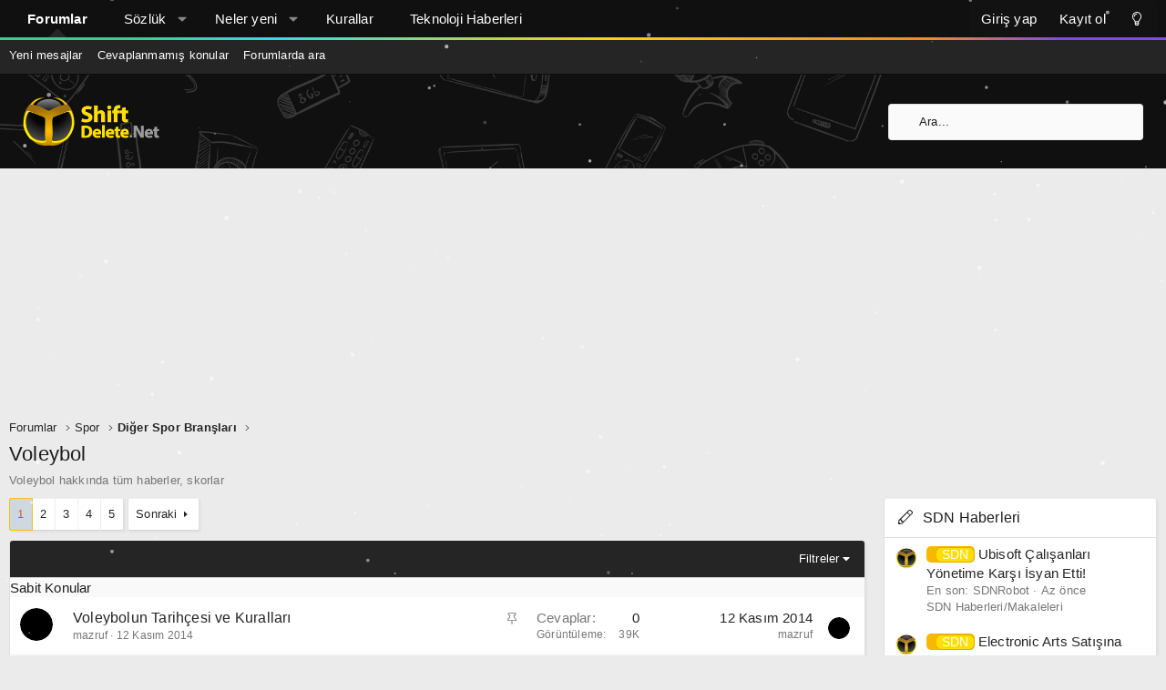

--- FILE ---
content_type: text/html; charset=utf-8
request_url: https://forum.shiftdelete.net/forumlar/voleybol.400/
body_size: 21375
content:
<!DOCTYPE html>
<html id="XF" lang="tr-TR" dir="LTR"
	data-app="public"
	data-template="forum_view"
	data-container-key="node-400"
	data-content-key="forum-400"
	data-logged-in="false"
	data-cookie-prefix="sdn_"
	data-csrf="1769331767,e7504a07c526fb2c8d26d9374f2381ac"
	class="has-no-js template-forum_view XenBase layout-default style-light sidebar-right   xb-toggle-default xb-sidebar-show"
	>
<head>
	<meta charset="utf-8" />
	<meta http-equiv="X-UA-Compatible" content="IE=Edge" />
	<meta name="viewport" content="width=device-width, initial-scale=1, viewport-fit=cover">

	
	
	

	<title>Voleybol | ShiftDelete.Net Forum - Türkiye&#039;nin en iyi teknoloji forumu</title>

	<link rel="manifest" href="/webmanifest.php">
	
		<meta name="theme-color" content="#101010" />
	

	<meta name="apple-mobile-web-app-title" content="ShiftDelete.Net Forum - Türkiye&#039;nin en iyi teknoloji forumu">
	
		<link rel="apple-touch-icon" href="/styles/sdn/extra/sdn-192x192.png">
	

	
		<link rel="canonical" href="https://forum.shiftdelete.net/forumlar/voleybol.400/" />
	
		<link rel="alternate" type="application/rss+xml" title="Voleybol için RSS beslemesi" href="/forumlar/voleybol.400/index.rss" />
	
		<link rel="next" href="/forumlar/voleybol.400/page-2" />
	

	
		
	
	
	<meta property="og:site_name" content="ShiftDelete.Net Forum - Türkiye&#039;nin en iyi teknoloji forumu" />


	
	
		
	
	
	<meta property="og:type" content="website" />


	
	
		
	
	
	
		<meta property="og:title" content="Voleybol" />
		<meta property="twitter:title" content="Voleybol" />
	


	
	
		
	
	
	
		<meta name="description" content="Voleybol hakkında tüm haberler, skorlar" />
		<meta property="og:description" content="Voleybol hakkında tüm haberler, skorlar" />
		<meta property="twitter:description" content="Voleybol hakkında tüm haberler, skorlar" />
	


	
	
		
	
	
	<meta property="og:url" content="https://forum.shiftdelete.net/forumlar/voleybol.400/" />


	
	
		
	
	
	
		<meta property="og:image" content="https://forum.shiftdelete.net/styles/sdn/extra/sdn-og.png" />
		<meta property="twitter:image" content="https://forum.shiftdelete.net/styles/sdn/extra/sdn-og.png" />
		<meta property="twitter:card" content="summary" />
	


	

	
	

	
	
	
	
	

	<link rel="stylesheet" href="/css.php?css=public%3Anormalize.css%2Cpublic%3Afa.css%2Cpublic%3Acore.less%2Cpublic%3Aapp.less&amp;s=29&amp;l=12&amp;d=1767139752&amp;k=326d64cc1f73ded8c547c2d69a2c2cc80929ab63" />

	<link rel="stylesheet" href="/css.php?css=public%3Ashare_controls.less%2Cpublic%3Astructured_list.less%2Cpublic%3Axb.less%2Cpublic%3Axb_search.less%2Cpublic%3Aextra.less&amp;s=29&amp;l=12&amp;d=1767139752&amp;k=a6c6cb215b5aaf9354fb62321eb538c8cbe6a48c" />


	
		<script src="https://forum.shiftdelete.net/js/xf/preamble.js?_v=f80f2bf5"></script>
	

	
	<script src="https://forum.shiftdelete.net/js/vendor/vendor-compiled.js?_v=f80f2bf5" defer></script>
	<script src="https://forum.shiftdelete.net/js/xf/core.js?_v=f80f2bf5" defer></script>
	<script src="https://forum.shiftdelete.net/js/xf/core_handlers.js?_v=f80f2bf5" defer></script>

	<script>
		window.addEventListener('DOMContentLoaded', function() {
			XF.extendObject(true, XF.config, {
				// 
				userId: 0,
				enablePush: true,
				pushAppServerKey: 'BHaUJrIVGtMfFUa1SwTtVMqSp38KYmppBbVH5ks7caaUA2k8GYrPxOWWL9Oa/XBNxZU4RU3d0dqUzRThQayiamk=',
				url: {
					fullBase: 'https://forum.shiftdelete.net/',
					basePath: '/',
					css: '/css.php?css=__SENTINEL__&s=29&l=12&d=1767139752',
					js: 'https://forum.shiftdelete.net/js/__SENTINEL__?_v=f80f2bf5',
					icon: '/data/local/icons/__VARIANT__.svg?v=1767139752#__NAME__',
					iconInline: '/styles/fa/__VARIANT__/__NAME__.svg?v=5.15.3',
					keepAlive: '/giris/keep-alive'
				},
				cookie: {
					path: '/',
					domain: '.shiftdelete.net',
					prefix: 'sdn_',
					secure: true,
					consentMode: 'disabled',
					consented: ["optional","_third_party"]
				},
				cacheKey: 'f3ed7234243583f554e27d349fe769c5',
				csrf: '1769331767,e7504a07c526fb2c8d26d9374f2381ac',
				js: {},
				fullJs: true,
				css: {"public:share_controls.less":true,"public:structured_list.less":true,"public:xb.less":true,"public:xb_search.less":true,"public:extra.less":true},
				time: {
					now: 1769331767,
					today: 1769288400,
					todayDow: 0,
					tomorrow: 1769374800,
					yesterday: 1769202000,
					week: 1768770000,
					month: 1767214800,
					year: 1767214800
				},
				style: {
					light: '',
					dark: '',
					defaultColorScheme: 'light'
				},
				borderSizeFeature: '3px',
				fontAwesomeWeight: 'l',
				enableRtnProtect: true,
				
				enableFormSubmitSticky: true,
				imageOptimization: '0',
				imageOptimizationQuality: 0.85,
				uploadMaxFilesize: 134217728,
				uploadMaxWidth: 900,
				uploadMaxHeight: 900,
				allowedVideoExtensions: ["m4v","mov","mp4","mp4v","mpeg","mpg","ogv","webm"],
				allowedAudioExtensions: ["mp3","opus","ogg","wav"],
				shortcodeToEmoji: true,
				visitorCounts: {
					conversations_unread: '0',
					alerts_unviewed: '0',
					total_unread: '0',
					title_count: true,
					icon_indicator: true
				},
				jsMt: {"xf\/action.js":"e6d34205","xf\/embed.js":"4582256f","xf\/form.js":"4582256f","xf\/structure.js":"e6d34205","xf\/tooltip.js":"2be25b3a"},
				jsState: {},
				publicMetadataLogoUrl: 'https://forum.shiftdelete.net/styles/sdn/extra/sdn-og.png',
				publicPushBadgeUrl: 'https://forum.shiftdelete.net/styles/default/xenforo/bell.png'
			});

			XF.extendObject(XF.phrases, {
				// 
				date_x_at_time_y:     "{date} {time}\'de",
				day_x_at_time_y:      "{day} saat {time}\'de",
				yesterday_at_x:       "Dün {time} da",
				x_minutes_ago:        "{minutes} dakika önce",
				one_minute_ago:       "1 dakika önce",
				a_moment_ago:         "Az önce",
				today_at_x:           "Bugün {time}",
				in_a_moment:          "Bir dakika içinde\n",
				in_a_minute:          "Bir dakika içinde",
				in_x_minutes:         "In {minutes} minutes",
				later_today_at_x:     "Bugün {time}\'dan sonra",
				tomorrow_at_x:        "Yarın saat {time}",
				short_date_x_minutes: "{minutes}m",
				short_date_x_hours:   "{hours}h",
				short_date_x_days:    "{days}d",

				day0: "Pazar",
				day1: "Pazartesi",
				day2: "Salı",
				day3: "Çarşamba",
				day4: "Perşembe",
				day5: "Cuma",
				day6: "Cumartesi",

				dayShort0: "Pazar",
				dayShort1: "Pzrts",
				dayShort2: "Salı",
				dayShort3: "Çrşb",
				dayShort4: "Prşb",
				dayShort5: "Cuma",
				dayShort6: "Cmrts",

				month0: "Ocak",
				month1: "Şubat",
				month2: "Mart",
				month3: "Nisan",
				month4: "Mayıs",
				month5: "Haziran",
				month6: "Temmuz",
				month7: "Ağustos",
				month8: "Eylül",
				month9: "Ekim",
				month10: "Kasım",
				month11: "Aralık",

				active_user_changed_reload_page: "Aktif kullanıcı değişti. En son sürüme ilişkin sayfayı yeniden yükleyin.",
				server_did_not_respond_in_time_try_again: "Sunucu zamanında yanıt vermedi. Tekrar deneyin.",
				oops_we_ran_into_some_problems: "Hata! Bazı sorunlarla karşılaştık.",
				oops_we_ran_into_some_problems_more_details_console: "Hata! Bazı sorunlarla karşılaştık. Lütfen daha sonra tekrar deneyiniz.Sorun kullandığınız tarayıcısından kaynaklıda olabilir.",
				file_too_large_to_upload: "Dosya boyutu büyük olduğu için yüklenilemedi",
				uploaded_file_is_too_large_for_server_to_process: "Yüklemeye çalıştığınız dosya sunucunun işlemesi için çok büyük.",
				files_being_uploaded_are_you_sure: "Files are still being uploaded. Are you sure you want to submit this form?",
				attach: "Dosya ekle",
				rich_text_box: "Zengin metin kutusu",
				close: "Kapat",
				link_copied_to_clipboard: "Link panoya kopyalandı.",
				text_copied_to_clipboard: "Text copied to clipboard.",
				loading: "Yükleniyor...",
				you_have_exceeded_maximum_number_of_selectable_items: "You have exceeded the maximum number of selectable items.",

				processing: "İşleminiz yapılıyor",
				'processing...': "İşleminiz yapılıyor...",

				showing_x_of_y_items: "{total} öğenin {count} tanesi gösteriliyor",
				showing_all_items: "Tüm öğeler gösteriliyor",
				no_items_to_display: "Görüntülenecek öğe yok",

				number_button_up: "Increase",
				number_button_down: "Decrease",

				push_enable_notification_title: "Push notifications enabled successfully at ShiftDelete.Net Forum - Türkiye\'nin en iyi teknoloji forumu",
				push_enable_notification_body: "Thank you for enabling push notifications!",

				pull_down_to_refresh: "Pull down to refresh",
				release_to_refresh: "Release to refresh",
				refreshing: "Refreshing..."
			});
		});
	</script>

	<script>
window.addEventListener('DOMContentLoaded', () =>
{
					
	$(".xb-searchWrapper").on("click", function(event) {
		$(".xb-searchWrapper").addClass("is-active");
		event.stopPropagation();
	});
	$(".xb-searchWrapper").on("click", function(event) {
		event.stopPropagation();
	});
	$(document).on("click", function(event) {
		$(".xb-searchWrapper").removeClass("is-active");
	});	
	
})
</script>



	
	
	<script async src="https://www.googletagmanager.com/gtag/js?id=UA-2894070-1"></script>
	<script>
		window.dataLayer = window.dataLayer || [];
		function gtag(){dataLayer.push(arguments);}
		gtag('js', new Date());
		gtag('config', 'UA-2894070-1', {
			// 
			
				'cookie_domain': '.shiftdelete.net',
			
			
		});
	</script>

	

<!-- Google tag (gtag.js) -->
<script async src="https://www.googletagmanager.com/gtag/js?id=G-VQES5ZGE7P"></script>
<script>
  window.dataLayer = window.dataLayer || [];
  function gtag(){dataLayer.push(arguments);}
  gtag('js', new Date());

  gtag('config', 'G-VQES5ZGE7P');
</script>
	
	<canvas id="techSnow" style="position: fixed; top: 0; left: 0; pointer-events: none; z-index: 9999;"></canvas>

<script>
(function() {
    const canvas = document.getElementById('techSnow');
    const ctx = canvas.getContext('2d');
    let width, height, flakes = [];

    function init() {
        width = window.innerWidth;
        height = window.innerHeight;
        canvas.width = width;
        canvas.height = height;
        flakes = [];
        // Tanecik sayısı - Alan genişliğine göre dinamik ayar
        const count = Math.floor(width / 10); 
        
        for (let i = 0; i < count; i++) {
            flakes.push({
                x: Math.random() * width,
                y: Math.random() * height,
                r: Math.random() * 2 + 0.5, // Daha küçük tanecikler (0.5px - 2.5px)
                d: Math.random() * count, 
                opacity: Math.random() * 0.5 + 0.2, // Farklı şeffaflıklar
                velY: Math.random() * 1 + 0.5, // Düşüş hızı
                velX: 0,
                stepSize: Math.random() / 30,
                step: 0
            });
        }
    }

    function draw() {
        ctx.clearRect(0, 0, width, height);
        
        for (let i = 0; i < flakes.length; i++) {
            const f = flakes[i];
            
            ctx.fillStyle = `rgba(255, 255, 255, ${f.opacity})`;
            ctx.beginPath();
            ctx.arc(f.x, f.y, f.r, 0, Math.PI * 2, true);
            ctx.fill();
            
            // Hareket Mantığı
            f.step += f.stepSize;
            f.velX = Math.sin(f.step) * 0.8; // Hafif sağa sola salınım
            f.y += f.velY;
            f.x += f.velX;

            // Ekrandan çıkan taneciği yukarıdan tekrar başlat
            if (f.y > height) {
                f.y = -5;
                f.x = Math.random() * width;
            }
            if (f.x > width) f.x = 0;
            if (f.x < 0) f.x = width;
        }
        requestAnimationFrame(draw);
    }

    window.addEventListener('resize', init);
    init();
    draw();
})();
</script>
	
<!-- NEWADOKY -->	
<script async src="https://securepubads.g.doubleclick.net/tag/js/gpt.js"></script>
<script async src="https://pagead2.googlesyndication.com/pagead/js/adsbygoogle.js?client=ca-pub-3374915960076162" crossorigin="anonymous"></script>
<script>

window.googletag = window.googletag || {};
    googletag.cmd = googletag.cmd || [];
    /* Start of Define Variables */
    var interstitialslot, anchorslot, mastheadslot;
    /* End of Define Variables */
      googletag.cmd.push(function() {
/* Start of Responsive Size Mappings */
var mastheadmapping = googletag.sizeMapping().addSize([1000, 100], [
        [970, 250],
        [970, 90],
        [728, 90]
      ]).addSize([500, 100], [
        [468, 60],
        [728, 90],
        [320, 100]
      ]).addSize([200, 100], [
        [320, 50],
        [320, 100]
      ]).build();
      /* End of Responsive Size Mappings */
      /* Start of Targetings */
    googletag.pubads().setTargeting('SDNForum', ['1']);
      /* End of Targetings */

/* Start of Ad Units */
      interstitialslot = googletag.defineOutOfPageSlot('/41816724/SDN/Details-Interstitial', googletag.enums.OutOfPageFormat.INTERSTITIAL);
      if (interstitialslot) {
        interstitialslot.addService(googletag.pubads());
      }
      anchorslot = googletag.defineOutOfPageSlot('/41816724/SDN/Details-Anchor', googletag.enums.OutOfPageFormat.BOTTOM_ANCHOR);
      if (anchorslot && window.location.href != "https://shiftdelete.net/") {
        const AnchorTimeOut = setTimeout(AnchorShow, 5000);

        function AnchorShow() {
          anchorslot.addService(googletag.pubads());
          googletag.display(anchorslot);
        }
      }

      mastheadslot = googletag.defineSlot('/41816724/SDN/Details-Masthead', [
        [320, 100],
        [728, 90],
        [320, 50],
        [970, 90],
        [970, 250],
        [468, 60]
      ], 'mastheadslot').defineSizeMapping(mastheadmapping).addService(googletag.pubads());
      /* End of Ad Units */

googletag.pubads().enableSingleRequest();
      googletag.pubads().enableLazyLoad({
        fetchMarginPercent: 100,
        renderMarginPercent: 0,
        mobileScaling: 2.0
      });
      googletag.pubads().setCentering(true);
      googletag.pubads().collapseEmptyDivs();
      googletag.enableServices();
    });

</script>
<script async src="https://fundingchoicesmessages.google.com/i/pub-3374915960076162?ers=1" nonce="jfMSc4iXdf8iuokR6zwF4g"></script>
<script nonce="jfMSc4iXdf8iuokR6zwF4g">
    (function() {
      function signalGooglefcPresent() {
        if (!window.frames['googlefcPresent']) {
          if (document.body) {
            const iframe = document.createElement('iframe');
            iframe.style = 'width: 0; height: 0; border: none; z-index: -1000; left: -1000px; top: -1000px;';
            iframe.style.display = 'none';
            iframe.name = 'googlefcPresent';
            document.body.appendChild(iframe);
          } else {
            setTimeout(signalGooglefcPresent, 0);
          }
        }
      }
      signalGooglefcPresent();
    })();
  </script>
  <style type="text/css">
    @media only screen and (max-width: 999px) {
      #header-container {
        display: flex;
        justify-content: center;
        align-items: center;
        min-height: 100px;
      }
    }

    @media only screen and (min-width: 1000px) {
      #header-container {
        display: flex;
        justify-content: center;
        align-items: center;
        min-height: 250px;
      }
    }
  </style>	
	
<!-- NEWADOKY -->	
	
	
	
</head>

	<script type="application/ld+json">
{
  "@context": "https://schema.org",
  "@type": "shiftdelete.net",
  "name": "shiftdelete.net"
}
</script>
	
<body data-template="forum_view">

<div class="p-pageWrapper" id="top">

<div class="p-pageWrapper--helper"></div>



<div class="xb-page-wrapper xb-canvas-menuActive">
	
	
	<div class="xb-page-wrapper--helper"></div>
		

<div class="xb-content-wrapper">
	<div class="navigation-helper"></div>




	<div class="p-navSticky p-navSticky--primary" data-xf-init="sticky-header">
		
	<div class="p-nav--wrapper">
	<nav class="p-nav">
		<div class="p-nav-inner">
			<button type="button" class="button button--plain p-nav-menuTrigger" data-xf-click="off-canvas" data-menu=".js-headerOffCanvasMenu" tabindex="0" aria-label="Menü"><span class="button-text">
				<i aria-hidden="true"></i>
			</span></button>

			<div class="p-nav-smallLogo">
				<a href="https://forum.shiftdelete.net">
							
					<img src="https://shiftdelete.net/wp-content/themes/shiftdelete/assets/img/logo-2x.png" srcset="" alt="ShiftDelete.Net Forum - Türkiye&#039;nin en iyi teknoloji forumu"
						width="150" height="36" />
					
						<img src="https://forum.shiftdelete.net/styles/sdn/extra/logo-2x.png" alt="ShiftDelete.Net Forum - Türkiye&#039;nin en iyi teknoloji forumu" class="logo-mobile" />
					
					
				</a>
			</div>

			<div class="p-nav-scroller hScroller" data-xf-init="h-scroller" data-auto-scroll=".p-navEl.is-selected">
				<div class="hScroller-scroll">
					<ul class="p-nav-list js-offCanvasNavSource">
					
						<li class="navforums">
							
	<div class="p-navEl is-selected" data-has-children="true">
		

			
	
	<a href="/"
		class="p-navEl-link p-navEl-link--splitMenu "
		
		
		data-nav-id="forums">Forumlar</a>


			<a data-xf-key="1"
				data-xf-click="menu"
				data-menu-pos-ref="< .p-navEl"
				class="p-navEl-splitTrigger"
				role="button"
				tabindex="0"
				aria-label="Toggle expanded"
				aria-expanded="false"
				aria-haspopup="true"></a>

		
		
			<div class="menu menu--structural" data-menu="menu" aria-hidden="true">
				<div class="menu-content">
					
						
	
	
	<a href="/neler-yeni/mesajlar/"
		class="menu-linkRow u-indentDepth0 js-offCanvasCopy "
		
		
		data-nav-id="newPosts">Yeni mesajlar</a>

	

					
						
	
	
	<a href="/bul/cevaplanmamis-konular"
		class="menu-linkRow u-indentDepth0 js-offCanvasCopy "
		
		
		data-nav-id="unansweredThreads">Cevaplanmamış konular</a>

	

					
						
	
	
	<a href="/ara/?type=post"
		class="menu-linkRow u-indentDepth0 js-offCanvasCopy "
		
		
		data-nav-id="searchForums">Forumlarda ara</a>

	

					
				</div>
			</div>
		
	</div>

						</li>
					
						<li class="navxfglossary">
							
	<div class="p-navEl " data-has-children="true">
		

			
	
	<a href="/sozluk/"
		class="p-navEl-link p-navEl-link--splitMenu "
		
		
		data-nav-id="xfglossary">Sözlük</a>


			<a data-xf-key="2"
				data-xf-click="menu"
				data-menu-pos-ref="< .p-navEl"
				class="p-navEl-splitTrigger"
				role="button"
				tabindex="0"
				aria-label="Toggle expanded"
				aria-expanded="false"
				aria-haspopup="true"></a>

		
		
			<div class="menu menu--structural" data-menu="menu" aria-hidden="true">
				<div class="menu-content">
					
						
	
	
	<a href="/sozluk/"
		class="menu-linkRow u-indentDepth0 js-offCanvasCopy "
		
		
		data-nav-id="xfglossary_home">Anasayfa</a>

	

					
						
	
	
	<a href="/sozluk/search/"
		class="menu-linkRow u-indentDepth0 js-offCanvasCopy "
		
		
		data-nav-id="xfglossary_search">Gelişmiş Arama</a>

	

					
				</div>
			</div>
		
	</div>

						</li>
					
						<li class="navwhatsNew">
							
	<div class="p-navEl " data-has-children="true">
		

			
	
	<a href="/neler-yeni/"
		class="p-navEl-link p-navEl-link--splitMenu "
		
		
		data-nav-id="whatsNew">Neler yeni</a>


			<a data-xf-key="3"
				data-xf-click="menu"
				data-menu-pos-ref="< .p-navEl"
				class="p-navEl-splitTrigger"
				role="button"
				tabindex="0"
				aria-label="Toggle expanded"
				aria-expanded="false"
				aria-haspopup="true"></a>

		
		
			<div class="menu menu--structural" data-menu="menu" aria-hidden="true">
				<div class="menu-content">
					
						
	
	
	<a href="/featured/"
		class="menu-linkRow u-indentDepth0 js-offCanvasCopy "
		
		
		data-nav-id="featured">Featured content</a>

	

					
						
	
	
	<a href="/neler-yeni/mesajlar/"
		class="menu-linkRow u-indentDepth0 js-offCanvasCopy "
		 rel="nofollow"
		
		data-nav-id="whatsNewPosts">Yeni mesajlar</a>

	

					
						
	
	
	<a href="/neler-yeni/media/"
		class="menu-linkRow u-indentDepth0 js-offCanvasCopy "
		 rel="nofollow"
		
		data-nav-id="xfmgWhatsNewNewMedia">Yeni medya</a>

	

					
						
	
	
	<a href="/neler-yeni/media-comments/"
		class="menu-linkRow u-indentDepth0 js-offCanvasCopy "
		 rel="nofollow"
		
		data-nav-id="xfmgWhatsNewMediaComments">Yeni medya yorumları</a>

	

					
						
	
	
	<a href="/neler-yeni/son-aktivite"
		class="menu-linkRow u-indentDepth0 js-offCanvasCopy "
		 rel="nofollow"
		
		data-nav-id="latestActivity">Son aktiviteler</a>

	

					
				</div>
			</div>
		
	</div>

						</li>
					
						<li class="navkurallar">
							
	<div class="p-navEl " >
		

			
	
	<a href="https://forum.shiftdelete.net/threads/forum-kurallari.43630/"
		class="p-navEl-link "
		
		data-xf-key="4"
		data-nav-id="kurallar">Kurallar</a>


			

		
		
	</div>

						</li>
					
						<li class="navteknolojihaberleri">
							
	<div class="p-navEl " >
		

			
	
	<a href="https://shiftdelete.net"
		class="p-navEl-link "
		
		data-xf-key="5"
		data-nav-id="teknolojihaberleri">Teknoloji Haberleri</a>


			

		
		
	</div>

						</li>
					
					</ul>
				</div>
			</div>

			
			
			<div class="p-nav-opposite">
				<div class="p-navgroup p-account p-navgroup--guest">
					
						<a href="/giris/" class="p-navgroup-link p-navgroup-link--textual p-navgroup-link--logIn"
							data-xf-click="overlay" data-follow-redirects="on">
							<span class="p-navgroup-linkText">Giriş yap</span>
						</a>
						
							<a href="/kayit-ol/" class="p-navgroup-link p-navgroup-link--textual p-navgroup-link--register"
								data-xf-click="overlay" data-follow-redirects="on">
								<span class="p-navgroup-linkText">Kayıt ol</span>
							</a>
						
					
					
						
						<a href="/diger/style?style_id=30&amp;t=1769331767%2Ce7504a07c526fb2c8d26d9374f2381ac" class="p-navgroup-link p-navgroup-link--iconic p-navgroup-link--switch" data-xf-init="tooltip" aria-label="Değiştir" title="Değiştir">
							<i aria-hidden="true"></i>
						</a>
					
					
				</div>

				<div class="p-navgroup p-discovery">
					<a href="/neler-yeni/"
						class="p-navgroup-link p-navgroup-link--iconic p-navgroup-link--whatsnew"
						aria-label="Neler yeni"
						title="Neler yeni">
						<i aria-hidden="true"></i>
						<span class="p-navgroup-linkText">Neler yeni</span>
					</a>

					
						<a href="/ara/"
							class="p-navgroup-link p-navgroup-link--iconic p-navgroup-link--search"
							data-xf-click="menu"
							data-xf-key="/"
							aria-label="Ara"
							aria-expanded="false"
							aria-haspopup="true"
							title="Ara">
							<i aria-hidden="true"></i>
							<span class="p-navgroup-linkText">Ara</span>
						</a>
						<div class="menu menu--structural menu--wide" data-menu="menu" aria-hidden="true">
							<form action="/ara/search" method="post"
								class="menu-content"
								data-xf-init="quick-search">

								<h3 class="menu-header">Ara</h3>
								
								<div class="menu-row">
									
										<div class="inputGroup inputGroup--joined">
											<input type="text" class="input" name="keywords" placeholder="Ara..." aria-label="Ara" data-menu-autofocus="true" />
											
			<select name="constraints" class="js-quickSearch-constraint input" aria-label="içinde ara">
				<option value="">Her yerde</option>
<option value="{&quot;search_type&quot;:&quot;post&quot;}">Konular</option>
<option value="{&quot;search_type&quot;:&quot;post&quot;,&quot;c&quot;:{&quot;nodes&quot;:[400],&quot;child_nodes&quot;:1}}">Bu forum</option>

			</select>
		
										</div>
									
								</div>

								
								<div class="menu-row">
									<label class="iconic"><input type="checkbox"  name="c[title_only]" value="1" /><i aria-hidden="true"></i><span class="iconic-label">Sadece başlıkları ara</span></label>

								</div>
								
								<div class="menu-row">
									<div class="inputGroup">
										<span class="inputGroup-text" id="ctrl_search_menu_by_member">Kullanıcı:</span>
										<input type="text" class="input" name="c[users]" data-xf-init="auto-complete" placeholder="Üye" aria-labelledby="ctrl_search_menu_by_member" />
									</div>
								</div>
								<div class="menu-footer">
									<span class="menu-footer-controls">
										<button type="submit" class="button button--icon button--icon--search button--primary"><i class="fa--xf fal fa-search "><svg xmlns="http://www.w3.org/2000/svg" role="img" aria-hidden="true" ><use href="/data/local/icons/light.svg?v=1767139752#search"></use></svg></i><span class="button-text">Ara</span></button>
										<a href="/ara/" class="button "><span class="button-text">Gelişmiş Arama...</span></a>
									</span>
								</div>

								<input type="hidden" name="_xfToken" value="1769331767,e7504a07c526fb2c8d26d9374f2381ac" />
							</form>
						</div>
					
				</div>
			</div>
				

		</div>
	</nav>
	</div>

	</div>
	
	
		<div class="p-sectionLinks--wrapper">
		<div class="p-sectionLinks">
			<div class="p-sectionLinks-inner">
				<div class="hScroller" data-xf-init="h-scroller">
				<div class="hScroller-scroll">
					<ul class="p-sectionLinks-list">
					
						<li>
							
	<div class="p-navEl " >
		

			
	
	<a href="/neler-yeni/mesajlar/"
		class="p-navEl-link "
		
		data-xf-key="alt+1"
		data-nav-id="newPosts">Yeni mesajlar</a>


			

		
		
	</div>

						</li>
					
						<li>
							
	<div class="p-navEl " >
		

			
	
	<a href="/bul/cevaplanmamis-konular"
		class="p-navEl-link "
		
		data-xf-key="alt+2"
		data-nav-id="unansweredThreads">Cevaplanmamış konular</a>


			

		
		
	</div>

						</li>
					
						<li>
							
	<div class="p-navEl " >
		

			
	
	<a href="/ara/?type=post"
		class="p-navEl-link "
		
		data-xf-key="alt+3"
		data-nav-id="searchForums">Forumlarda ara</a>


			

		
		
	</div>

						</li>
					
					</ul>
				</div>
				</div>
			<div class="p-sectionLinks-right">
				
				
			</div>
			</div>
		</div>
		</div>
	



<div class="offCanvasMenu offCanvasMenu--nav js-headerOffCanvasMenu" data-menu="menu" aria-hidden="true" data-ocm-builder="navigation">
	<div class="offCanvasMenu-backdrop" data-menu-close="true"></div>
	<div class="offCanvasMenu-content">
		<div class="offCanvasMenu-content--inner">
		
		<div class="offCanvasMenu-header">
			Menü
			<a class="offCanvasMenu-closer" data-menu-close="true" role="button" tabindex="0" aria-label="Kapat"></a>
		</div>
		
			<div class="p-offCanvasRegisterLink">
				<div class="offCanvasMenu-linkHolder">
					<a href="/giris/" class="offCanvasMenu-link" data-xf-click="overlay" data-menu-close="true">
						Giriş yap
					</a>
				</div>
				<hr class="offCanvasMenu-separator" />
				
					<div class="offCanvasMenu-linkHolder">
						<a href="/kayit-ol/" class="offCanvasMenu-link" data-xf-click="overlay" data-menu-close="true">
							Kayıt ol
						</a>
					</div>
					<hr class="offCanvasMenu-separator" />
				
			</div>
		
		<div class="offCanvasMenu-subHeader">Navigasyon</div>
		<div class="js-offCanvasNavTarget"></div>
		<div class="offCanvasMenu-installBanner js-installPromptContainer" style="display: none;" data-xf-init="install-prompt">
			<div class="offCanvasMenu-installBanner-header">Install the app</div>
			<button type="button" class="button js-installPromptButton"><span class="button-text">Yükle</span></button>
		</div>

			<div class="offCanvasMenu-subHeader">Daha fazla seçenek</div>
					
						
						<div class="offCanvasMenu-linkHolder">
						<a href="/diger/style?style_id=30&amp;t=1769331767%2Ce7504a07c526fb2c8d26d9374f2381ac"
						   								class="offCanvasMenu-link offCanvasMenu-link--switch"
								 						data-xf-init="tooltip"
						   								data-nav-id="lightswitch"
														title="Değiştir">Değiştir
						</a>
							</div>
					
			
			
				
					<div class="offCanvasMenu-linkHolder">
						<a href="/diger/iletisim" class="offCanvasMenu-link" data-menu-close="true" data-nav-id="contactUs" data-xf-click="overlay">Bize ulaşın</a>
					</div>
				
			
			<div class="offCanvasMenu-linkHolder">
				<a class="offCanvasMenu-link" data-menu-close="true" data-nav-id="closeMenu" role="button" tabindex="0" aria-label="Kapat">Kapat Menü</a>
			</div>
			
		</div>

	</div>
</div>

	
	


<header class="p-header" id="header">
	<div class="p-header-inner">
		<div class="p-header-content">

			<div class="p-header-logo p-header-logo--image">
				<a href="https://forum.shiftdelete.net">
						
					<img src="https://shiftdelete.net/wp-content/themes/shiftdelete/assets/img/logo-2x.png" srcset="https://forum.shiftdelete.net/styles/sdn/extra/logo-2x.png 2x" alt="ShiftDelete.Net Forum - Türkiye&#039;nin en iyi teknoloji forumu"
						width="150" height="36" />
					
				</a>
			</div>

			

	
	<script>
	  window.googletag = window.googletag || {cmd: []};
	  
	  var interstitialslot, anchorslot, mastheadslot, forumfeedslot, oopslot1;
	  googletag.cmd.push(function() {
	    window.forumfeedmapping = googletag.sizeMapping()
	      .addSize([1000, 100], [[970, 250], [970, 90], [728, 90]])
	      .addSize([200, 100], [[300, 250], [336, 280], [320, 100]])
	      .build();
	    oopslot1 = googletag
	      .defineOutOfPageSlot("/41816724/SDN/Details-OOP1", "oopslot1")
	      .addService(googletag.pubads());
	    googletag.pubads().enableSingleRequest();
	    googletag.enableServices();
	  });
	</script>


			
			
			
				
	
	
		
		<div class="xb-searchWrapper" id="xb-searchWrapper" tabindex="0">
			<form action="/ara/search" id="xbSearch" class="xb-search" method="post" data-no-auto-focus="true">
				<input type="text" class="input" name="keywords" placeholder="Ara..." aria-label="Ara" />
					<div class="menu menu--structural menu--search" aria-hidden="true">
						<div class="menu-content">
								
									<div class="menu-row">
										
			<select name="constraints" class="js-quickSearch-constraint input" aria-label="içinde ara">
				<option value="">Her yerde</option>
<option value="{&quot;search_type&quot;:&quot;post&quot;}">Konular</option>
<option value="{&quot;search_type&quot;:&quot;post&quot;,&quot;c&quot;:{&quot;nodes&quot;:[400],&quot;child_nodes&quot;:1}}">Bu forum</option>

			</select>
		
									</div>
								

								
								<div class="menu-row">
									<label class="iconic"><input type="checkbox"  name="c[title_only]" value="1" /><i aria-hidden="true"></i><span class="iconic-label">Sadece başlıkları ara</span></label>

								</div>
								
								<div class="menu-row">
									<div class="inputGroup">
										<span class="inputGroup-text" id="ctrl_search_menu_by_member">Kullanıcı:</span>
										<input type="text" class="input" name="c[users]" data-xf-init="auto-complete" placeholder="Üye" aria-labelledby="ctrl_search_menu_by_member" />
									</div>
								</div>
								<div class="menu-footer">
									<span class="menu-footer-controls">
										<button type="submit" class="button button--icon button--icon--search button--primary"><i class="fa--xf fal fa-search "><svg xmlns="http://www.w3.org/2000/svg" role="img" aria-hidden="true" ><use href="/data/local/icons/light.svg?v=1767139752#search"></use></svg></i><span class="button-text">Ara</span></button>
										<a href="/ara/" class="button "><span class="button-text">Gelişmiş Arama...</span></a>
									</span>
								</div>

								<input type="hidden" name="_xfToken" value="1769331767,e7504a07c526fb2c8d26d9374f2381ac" />
										
				</div>
			</div>
			</form>	
		</div>

	

			
		</div>
	</div>
</header>
<p>
	
	</p>
	<!-- NEWADOKY -->	
<div id="header-container">
  <div id="mastheadslot">
    <script>
        googletag.cmd.push(function() {
          googletag.display('mastheadslot');
        });
    </script>
  </div>
</div>
	<!-- NEWADOKY -->		
	
	

	
	
<div class="p-body">
	<div class="p-body-inner">
		
		
		
		<!--XF:EXTRA_OUTPUT-->
		<!--<div class="mobiltwitch">
		<center>
			<html>
  <body>
    <div id="twitch-embed"></div>

    <script src="https://embed.twitch.tv/embed/v1.js"></script>

    <script type="text/javascript">
      new Twitch.Embed("twitch-embed", {
        width: 1200,
        height: 480,
        channel: "shiftdeletenet",
        parent: ["embed.example.com", "othersite.example.com"]
      });
    </script>
  </body>
</html>
			</center>
		<br>
		</div>-->
		<!---->


		
		
		

		
		

		 
		<!---->
		
	
		<div class="p-breadcrumbs--parent ">
		<ul class="p-breadcrumbs "
			itemscope itemtype="https://schema.org/BreadcrumbList">
		
			

			
			

			
				
				
	<li itemprop="itemListElement" itemscope itemtype="https://schema.org/ListItem">
		<a href="/" itemprop="item">
			<span itemprop="name">Forumlar</span>
		</a>
		<meta itemprop="position" content="1" />
	</li>

			
			
				
				
	<li itemprop="itemListElement" itemscope itemtype="https://schema.org/ListItem">
		<a href="/#spor.24" itemprop="item">
			<span itemprop="name">Spor</span>
		</a>
		<meta itemprop="position" content="2" />
	</li>

			
				
				
	<li itemprop="itemListElement" itemscope itemtype="https://schema.org/ListItem">
		<a href="/forumlar/diger-spor-branslari.424/" itemprop="item">
			<span itemprop="name">Diğer Spor Branşları</span>
		</a>
		<meta itemprop="position" content="3" />
	</li>

			

		
		</ul>
		
		</div>
	

		
		

		
	<noscript class="js-jsWarning"><div class="blockMessage blockMessage--important blockMessage--iconic u-noJsOnly">JavaScript devre dışı. Daha iyi bir deneyim için, önce lütfen tarayıcınızda JavaScript'i etkinleştirin.</div></noscript>

		
	<div class="blockMessage blockMessage--important blockMessage--iconic js-browserWarning" style="display: none">Çok eski bir web tarayıcısı kullanıyorsunuz. Bu veya diğer siteleri görüntülemekte sorunlar yaşayabilirsiniz..<br />Tarayıcınızı güncellemeli veya <a href="https://www.google.com/chrome/browser/" target="_blank">alternatif bir tarayıcı</a> kullanmalısınız.</div>


		
		 
			
		
			<div class="p-body-header">
			
				
					<div class="p-title ">
					
						
							<h1 class="p-title-value">Voleybol

	

	

</h1>
						
						
					
					</div>
				

				
					<div class="p-description">Voleybol hakkında tüm haberler, skorlar</div>
				
			
			</div>
		
		
		

		<div class="p-body-main p-body-main--withSidebar ">
			
			<div class="p-body-contentCol"></div>
			
				<div class="p-body-sidebarCol"></div>
			

			

			<div class="p-body-content">
				
				
				
					
						
				
				<div class="p-body-pageContent">








	
	
	






	

	
		
	















	




<div class="block " data-xf-init="" data-type="thread" data-href="/inline-mod/">

	<div class="block-outer"><div class="block-outer-main"><nav class="pageNavWrapper pageNavWrapper--full ">



<div class="pageNav  pageNav--skipEnd">
	

	<ul class="pageNav-main">
		

	
		<li class="pageNav-page pageNav-page--current "><a href="/forumlar/voleybol.400/">1</a></li>
	


		

		
			

	
		<li class="pageNav-page pageNav-page--later"><a href="/forumlar/voleybol.400/page-2">2</a></li>
	

		
			

	
		<li class="pageNav-page pageNav-page--later"><a href="/forumlar/voleybol.400/page-3">3</a></li>
	

		

		
			
				

	
		<li class="pageNav-page pageNav-page--later"><a href="/forumlar/voleybol.400/page-4">4</a></li>
	

			
		

		

	
		<li class="pageNav-page "><a href="/forumlar/voleybol.400/page-5">5</a></li>
	

	</ul>

	
		<a href="/forumlar/voleybol.400/page-2" class="pageNav-jump pageNav-jump--next">Sonraki</a>
	
</div>

<div class="pageNavSimple">
	

	<a class="pageNavSimple-el pageNavSimple-el--current"
		data-xf-init="tooltip" title="Sayfaya git"
		data-xf-click="menu" role="button" tabindex="0" aria-expanded="false" aria-haspopup="true">
		1 of 5
	</a>
	

	<div class="menu menu--pageJump" data-menu="menu" aria-hidden="true">
		<div class="menu-content">
			<h4 class="menu-header">Sayfaya git</h4>
			<div class="menu-row" data-xf-init="page-jump" data-page-url="/forumlar/voleybol.400/page-%page%">
				<div class="inputGroup inputGroup--numbers">
					<div class="inputGroup inputGroup--numbers inputNumber" data-xf-init="number-box"><input type="number" pattern="\d*" class="input input--number js-numberBoxTextInput input input--numberNarrow js-pageJumpPage" value="1"  min="1" max="5" step="1" required="required" data-menu-autofocus="true" /></div>
					<span class="inputGroup-text"><button type="button" class="button js-pageJumpGo"><span class="button-text">İşlem yap</span></button></span>
				</div>
			</div>
		</div>
	</div>


	
		<a href="/forumlar/voleybol.400/page-2" class="pageNavSimple-el pageNavSimple-el--next">
			Sonraki <i aria-hidden="true"></i>
		</a>
		<a href="/forumlar/voleybol.400/page-5"
			class="pageNavSimple-el pageNavSimple-el--last"
			data-xf-init="tooltip" title="Last">
			<i aria-hidden="true"></i> <span class="u-srOnly">Last</span>
		</a>
	
</div>

</nav>



</div></div>

	<div class="block-container">

		
			<div class="block-filterBar">
				<div class="filterBar">
					

					<a class="filterBar-menuTrigger" data-xf-click="menu" role="button" tabindex="0" aria-expanded="false" aria-haspopup="true">Filtreler</a>
					<div class="menu menu--wide" data-menu="menu" aria-hidden="true"
						data-href="/forumlar/voleybol.400/filters"
						data-load-target=".js-filterMenuBody">
						<div class="menu-content">
							<h4 class="menu-header">Seçimler gösteriliyor:</h4>
							<div class="js-filterMenuBody">
								<div class="menu-row">Yükleniyor...</div>
							</div>
						</div>
					</div>
				</div>
			</div>
		

		

		<div class="block-body">
			
				<div class="structItemContainer">
					

	

	



					
						
							<div class="structItemContainer-group structItemContainer-group--sticky">
								
									

	

	<div class="structItem structItem--thread js-inlineModContainer js-threadListItem-394652" data-author="mazruf">

	
		<div class="structItem-cell structItem-cell--icon">
			<div class="structItem-iconContainer">
				<a href="/members/mazruf.74670/" class="avatar avatar--s" data-user-id="74670" data-xf-init="member-tooltip">
			<img src="https://forum.shiftdelete.net/data/avatars/s/74/74670.jpg?1483991551" srcset="https://forum.shiftdelete.net/data/avatars/m/74/74670.jpg?1483991551 2x" alt="mazruf" class="avatar-u74670-s" width="48" height="48" loading="lazy" /> 
		</a>
				
			</div>
		</div>
	

	
		<div class="structItem-cell structItem-cell--main" data-xf-init="touch-proxy">
			
				<ul class="structItem-statuses">
				
				
					
					
					
					
					

					
						
							<li>
								<i class="structItem-status structItem-status--sticky" aria-hidden="true" title="Sabit"></i>
								<span class="u-srOnly">Sabit</span>
							</li>
						
					

					
						
					

					
					

					
					
						
							
						
					
				
				
				</ul>
			

			<div class="structItem-title">
				
				
				<a href="/konular/voleybolun-tarihcesi-ve-kurallari.394652/" class="" data-tp-primary="on" data-xf-init="preview-tooltip" data-preview-url="/konular/voleybolun-tarihcesi-ve-kurallari.394652/preview"
					>
					Voleybolun Tarihçesi ve Kuralları
				</a>
	

	

			</div>

			<div class="structItem-minor">
				

				
					<ul class="structItem-parts">
						<li><a href="/members/mazruf.74670/" class="username " dir="auto" data-user-id="74670" data-xf-init="member-tooltip">mazruf</a></li>
						<li class="structItem-startDate"><a href="/konular/voleybolun-tarihcesi-ve-kurallari.394652/" rel="nofollow"><time  class="u-dt" dir="auto" datetime="2014-11-12T18:05:55+0300" data-timestamp="1415804755" data-date="12 Kasım 2014" data-time="18:05" data-short="Kas '14" title="12 Kasım 2014 18:05'de">12 Kasım 2014</time></a></li>
						
					</ul>

					
				
			</div>
		</div>
	

	
		<div class="structItem-cell structItem-cell--meta" title="İlk mesaj reaksiyon puanı: 0">
			<dl class="pairs pairs--justified">
				<dt>Cevaplar</dt>
				<dd>0</dd>
			</dl>
			<dl class="pairs pairs--justified structItem-minor">
				<dt>Görüntüleme</dt>
				<dd>39K</dd>
			</dl>
		</div>
	

	
		<div class="structItem-cell structItem-cell--latest">
			
				<a href="/konular/voleybolun-tarihcesi-ve-kurallari.394652/latest" rel="nofollow"><time  class="structItem-latestDate u-dt" dir="auto" datetime="2014-11-12T18:05:55+0300" data-timestamp="1415804755" data-date="12 Kasım 2014" data-time="18:05" data-short="Kas '14" title="12 Kasım 2014 18:05'de">12 Kasım 2014</time></a>
				<div class="structItem-minor">
					
						<a href="/members/mazruf.74670/" class="username " dir="auto" data-user-id="74670" data-xf-init="member-tooltip">mazruf</a>
					
				</div>
			
		</div>
	

	
		<div class="structItem-cell structItem-cell--icon structItem-cell--iconEnd">
			<div class="structItem-iconContainer">
				
					<a href="/members/mazruf.74670/" class="avatar avatar--xxs" data-user-id="74670" data-xf-init="member-tooltip">
			<img src="https://forum.shiftdelete.net/data/avatars/s/74/74670.jpg?1483991551"  alt="mazruf" class="avatar-u74670-s" width="48" height="48" loading="lazy" /> 
		</a>
				
			</div>
		</div>
	

	</div>

								
							</div>

							
						

						<div class="structItemContainer-group js-threadList">
							
								
									

	

	<div class="structItem structItem--thread is-prefix40 js-inlineModContainer js-threadListItem-844420" data-author="aşkınyolcusu">

	
		<div class="structItem-cell structItem-cell--icon">
			<div class="structItem-iconContainer">
				<a href="/members/askinyolcusu.6672536/" class="avatar avatar--s" data-user-id="6672536" data-xf-init="member-tooltip">
			<img src="https://forum.shiftdelete.net/data/avatars/s/6672/6672536.jpg?1716489789" srcset="https://forum.shiftdelete.net/data/avatars/m/6672/6672536.jpg?1716489789 2x" alt="aşkınyolcusu" class="avatar-u6672536-s" width="48" height="48" loading="lazy" /> 
		</a>
				
			</div>
		</div>
	

	
		<div class="structItem-cell structItem-cell--main" data-xf-init="touch-proxy">
			

			<div class="structItem-title">
				
				
					
						<a href="/forumlar/voleybol.400/?prefix_id=40" class="labelLink" rel="nofollow"><span class="xgtOnekleri xgtOnek--haber" dir="auto"><span class="xgtOnekAp"><span class="xgtOnekIkonu"></span><span class="xgtOnekMetni">Haber</span></span></span></a>
					
				
				<a href="/konular/aslihan-kilic-galatasaray-daikinde.844420/" class="" data-tp-primary="on" data-xf-init="preview-tooltip" data-preview-url="/konular/aslihan-kilic-galatasaray-daikinde.844420/preview"
					>
					Aslıhan Kılıç Galatasaray Daikin&#039;de
				</a>
	

	

			</div>

			<div class="structItem-minor">
				

				
					<ul class="structItem-parts">
						<li><a href="/members/askinyolcusu.6672536/" class="username " dir="auto" data-user-id="6672536" data-xf-init="member-tooltip"><span class="username--deactivated">aşkınyolcusu</span></a></li>
						<li class="structItem-startDate"><a href="/konular/aslihan-kilic-galatasaray-daikinde.844420/" rel="nofollow"><time  class="u-dt" dir="auto" datetime="2024-05-16T21:13:38+0300" data-timestamp="1715883218" data-date="16 Mayıs 2024" data-time="21:13" data-short="May '24" title="16 Mayıs 2024 21:13'de">16 Mayıs 2024</time></a></li>
						
					</ul>

					
				
			</div>
		</div>
	

	
		<div class="structItem-cell structItem-cell--meta" title="İlk mesaj reaksiyon puanı: 0">
			<dl class="pairs pairs--justified">
				<dt>Cevaplar</dt>
				<dd>0</dd>
			</dl>
			<dl class="pairs pairs--justified structItem-minor">
				<dt>Görüntüleme</dt>
				<dd>956</dd>
			</dl>
		</div>
	

	
		<div class="structItem-cell structItem-cell--latest">
			
				<a href="/konular/aslihan-kilic-galatasaray-daikinde.844420/latest" rel="nofollow"><time  class="structItem-latestDate u-dt" dir="auto" datetime="2024-05-16T21:13:38+0300" data-timestamp="1715883218" data-date="16 Mayıs 2024" data-time="21:13" data-short="May '24" title="16 Mayıs 2024 21:13'de">16 Mayıs 2024</time></a>
				<div class="structItem-minor">
					
						<a href="/members/askinyolcusu.6672536/" class="username " dir="auto" data-user-id="6672536" data-xf-init="member-tooltip"><span class="username--deactivated">aşkınyolcusu</span></a>
					
				</div>
			
		</div>
	

	
		<div class="structItem-cell structItem-cell--icon structItem-cell--iconEnd">
			<div class="structItem-iconContainer">
				
					<a href="/members/askinyolcusu.6672536/" class="avatar avatar--xxs" data-user-id="6672536" data-xf-init="member-tooltip">
			<img src="https://forum.shiftdelete.net/data/avatars/s/6672/6672536.jpg?1716489789"  alt="aşkınyolcusu" class="avatar-u6672536-s" width="48" height="48" loading="lazy" /> 
		</a>
				
			</div>
		</div>
	

	</div>

								
									

	

	<div class="structItem structItem--thread is-prefix40 js-inlineModContainer js-threadListItem-843746" data-author="aşkınyolcusu">

	
		<div class="structItem-cell structItem-cell--icon">
			<div class="structItem-iconContainer">
				<a href="/members/askinyolcusu.6672536/" class="avatar avatar--s" data-user-id="6672536" data-xf-init="member-tooltip">
			<img src="https://forum.shiftdelete.net/data/avatars/s/6672/6672536.jpg?1716489789" srcset="https://forum.shiftdelete.net/data/avatars/m/6672/6672536.jpg?1716489789 2x" alt="aşkınyolcusu" class="avatar-u6672536-s" width="48" height="48" loading="lazy" /> 
		</a>
				
			</div>
		</div>
	

	
		<div class="structItem-cell structItem-cell--main" data-xf-init="touch-proxy">
			

			<div class="structItem-title">
				
				
					
						<a href="/forumlar/voleybol.400/?prefix_id=40" class="labelLink" rel="nofollow"><span class="xgtOnekleri xgtOnek--haber" dir="auto"><span class="xgtOnekAp"><span class="xgtOnekIkonu"></span><span class="xgtOnekMetni">Haber</span></span></span></a>
					
				
				<a href="/konular/vakifbank-caterina-bosettiyi-kadrosuna-katti.843746/" class="" data-tp-primary="on" data-xf-init="preview-tooltip" data-preview-url="/konular/vakifbank-caterina-bosettiyi-kadrosuna-katti.843746/preview"
					>
					Vakıfbank Caterina Bosetti&#039;yi kadrosuna kattı.
				</a>
	

	

			</div>

			<div class="structItem-minor">
				

				
					<ul class="structItem-parts">
						<li><a href="/members/askinyolcusu.6672536/" class="username " dir="auto" data-user-id="6672536" data-xf-init="member-tooltip"><span class="username--deactivated">aşkınyolcusu</span></a></li>
						<li class="structItem-startDate"><a href="/konular/vakifbank-caterina-bosettiyi-kadrosuna-katti.843746/" rel="nofollow"><time  class="u-dt" dir="auto" datetime="2024-05-09T19:08:23+0300" data-timestamp="1715270903" data-date="9 Mayıs 2024" data-time="19:08" data-short="May '24" title="9 Mayıs 2024 19:08'de">9 Mayıs 2024</time></a></li>
						
					</ul>

					
				
			</div>
		</div>
	

	
		<div class="structItem-cell structItem-cell--meta" title="İlk mesaj reaksiyon puanı: 0">
			<dl class="pairs pairs--justified">
				<dt>Cevaplar</dt>
				<dd>0</dd>
			</dl>
			<dl class="pairs pairs--justified structItem-minor">
				<dt>Görüntüleme</dt>
				<dd>893</dd>
			</dl>
		</div>
	

	
		<div class="structItem-cell structItem-cell--latest">
			
				<a href="/konular/vakifbank-caterina-bosettiyi-kadrosuna-katti.843746/latest" rel="nofollow"><time  class="structItem-latestDate u-dt" dir="auto" datetime="2024-05-09T19:08:23+0300" data-timestamp="1715270903" data-date="9 Mayıs 2024" data-time="19:08" data-short="May '24" title="9 Mayıs 2024 19:08'de">9 Mayıs 2024</time></a>
				<div class="structItem-minor">
					
						<a href="/members/askinyolcusu.6672536/" class="username " dir="auto" data-user-id="6672536" data-xf-init="member-tooltip"><span class="username--deactivated">aşkınyolcusu</span></a>
					
				</div>
			
		</div>
	

	
		<div class="structItem-cell structItem-cell--icon structItem-cell--iconEnd">
			<div class="structItem-iconContainer">
				
					<a href="/members/askinyolcusu.6672536/" class="avatar avatar--xxs" data-user-id="6672536" data-xf-init="member-tooltip">
			<img src="https://forum.shiftdelete.net/data/avatars/s/6672/6672536.jpg?1716489789"  alt="aşkınyolcusu" class="avatar-u6672536-s" width="48" height="48" loading="lazy" /> 
		</a>
				
			</div>
		</div>
	

	</div>

								
									

	

	<div class="structItem structItem--thread is-prefix40 js-inlineModContainer js-threadListItem-843672" data-author="aşkınyolcusu">

	
		<div class="structItem-cell structItem-cell--icon">
			<div class="structItem-iconContainer">
				<a href="/members/askinyolcusu.6672536/" class="avatar avatar--s" data-user-id="6672536" data-xf-init="member-tooltip">
			<img src="https://forum.shiftdelete.net/data/avatars/s/6672/6672536.jpg?1716489789" srcset="https://forum.shiftdelete.net/data/avatars/m/6672/6672536.jpg?1716489789 2x" alt="aşkınyolcusu" class="avatar-u6672536-s" width="48" height="48" loading="lazy" /> 
		</a>
				
			</div>
		</div>
	

	
		<div class="structItem-cell structItem-cell--main" data-xf-init="touch-proxy">
			

			<div class="structItem-title">
				
				
					
						<a href="/forumlar/voleybol.400/?prefix_id=40" class="labelLink" rel="nofollow"><span class="xgtOnekleri xgtOnek--haber" dir="auto"><span class="xgtOnekAp"><span class="xgtOnekIkonu"></span><span class="xgtOnekMetni">Haber</span></span></span></a>
					
				
				<a href="/konular/sila-caliskan-vakifbankta.843672/" class="" data-tp-primary="on" data-xf-init="preview-tooltip" data-preview-url="/konular/sila-caliskan-vakifbankta.843672/preview"
					>
					Sıla Çalışkan, VakıfBank&#039;ta.
				</a>
	

	

			</div>

			<div class="structItem-minor">
				

				
					<ul class="structItem-parts">
						<li><a href="/members/askinyolcusu.6672536/" class="username " dir="auto" data-user-id="6672536" data-xf-init="member-tooltip"><span class="username--deactivated">aşkınyolcusu</span></a></li>
						<li class="structItem-startDate"><a href="/konular/sila-caliskan-vakifbankta.843672/" rel="nofollow"><time  class="u-dt" dir="auto" datetime="2024-05-08T21:57:39+0300" data-timestamp="1715194659" data-date="8 Mayıs 2024" data-time="21:57" data-short="May '24" title="8 Mayıs 2024 21:57'de">8 Mayıs 2024</time></a></li>
						
					</ul>

					
				
			</div>
		</div>
	

	
		<div class="structItem-cell structItem-cell--meta" title="İlk mesaj reaksiyon puanı: 1">
			<dl class="pairs pairs--justified">
				<dt>Cevaplar</dt>
				<dd>0</dd>
			</dl>
			<dl class="pairs pairs--justified structItem-minor">
				<dt>Görüntüleme</dt>
				<dd>948</dd>
			</dl>
		</div>
	

	
		<div class="structItem-cell structItem-cell--latest">
			
				<a href="/konular/sila-caliskan-vakifbankta.843672/latest" rel="nofollow"><time  class="structItem-latestDate u-dt" dir="auto" datetime="2024-05-08T21:57:39+0300" data-timestamp="1715194659" data-date="8 Mayıs 2024" data-time="21:57" data-short="May '24" title="8 Mayıs 2024 21:57'de">8 Mayıs 2024</time></a>
				<div class="structItem-minor">
					
						<a href="/members/askinyolcusu.6672536/" class="username " dir="auto" data-user-id="6672536" data-xf-init="member-tooltip"><span class="username--deactivated">aşkınyolcusu</span></a>
					
				</div>
			
		</div>
	

	
		<div class="structItem-cell structItem-cell--icon structItem-cell--iconEnd">
			<div class="structItem-iconContainer">
				
					<a href="/members/askinyolcusu.6672536/" class="avatar avatar--xxs" data-user-id="6672536" data-xf-init="member-tooltip">
			<img src="https://forum.shiftdelete.net/data/avatars/s/6672/6672536.jpg?1716489789"  alt="aşkınyolcusu" class="avatar-u6672536-s" width="48" height="48" loading="lazy" /> 
		</a>
				
			</div>
		</div>
	

	</div>

								
									

	

	<div class="structItem structItem--thread is-prefix40 js-inlineModContainer js-threadListItem-827128" data-author="Lord Erenify">

	
		<div class="structItem-cell structItem-cell--icon">
			<div class="structItem-iconContainer">
				<a href="/members/lord-erenify.6661815/" class="avatar avatar--s" data-user-id="6661815" data-xf-init="member-tooltip">
			<img src="https://forum.shiftdelete.net/data/avatars/s/6661/6661815.jpg?1723569535" srcset="https://forum.shiftdelete.net/data/avatars/m/6661/6661815.jpg?1723569535 2x" alt="Lord Erenify" class="avatar-u6661815-s" width="48" height="48" loading="lazy" /> 
		</a>
				
			</div>
		</div>
	

	
		<div class="structItem-cell structItem-cell--main" data-xf-init="touch-proxy">
			

			<div class="structItem-title">
				
				
					
						<a href="/forumlar/voleybol.400/?prefix_id=40" class="labelLink" rel="nofollow"><span class="xgtOnekleri xgtOnek--haber" dir="auto"><span class="xgtOnekAp"><span class="xgtOnekIkonu"></span><span class="xgtOnekMetni">Haber</span></span></span></a>
					
				
				<a href="/konular/filenin-sultanlari-belcikayi-3-0la-gecti-olimpiyat-oyunlarina-yenilgisiz-gidiyorlar.827128/" class="" data-tp-primary="on" data-xf-init="preview-tooltip" data-preview-url="/konular/filenin-sultanlari-belcikayi-3-0la-gecti-olimpiyat-oyunlarina-yenilgisiz-gidiyorlar.827128/preview"
					>
					Filenin Sultanları, Belçika&#039;yı 3-0&#039;la geçti! Olimpiyat oyunlarına yenilgisiz gidiyorlar
				</a>
	

	

			</div>

			<div class="structItem-minor">
				

				
					<ul class="structItem-parts">
						<li><a href="/members/lord-erenify.6661815/" class="username " dir="auto" data-user-id="6661815" data-xf-init="member-tooltip">Lord Erenify</a></li>
						<li class="structItem-startDate"><a href="/konular/filenin-sultanlari-belcikayi-3-0la-gecti-olimpiyat-oyunlarina-yenilgisiz-gidiyorlar.827128/" rel="nofollow"><time  class="u-dt" dir="auto" datetime="2023-09-24T14:57:45+0300" data-timestamp="1695556665" data-date="24 Eylül 2023" data-time="14:57" data-short="Eyl '23" title="24 Eylül 2023 14:57'de">24 Eylül 2023</time></a></li>
						
					</ul>

					
				
			</div>
		</div>
	

	
		<div class="structItem-cell structItem-cell--meta" title="İlk mesaj reaksiyon puanı: 1">
			<dl class="pairs pairs--justified">
				<dt>Cevaplar</dt>
				<dd>1</dd>
			</dl>
			<dl class="pairs pairs--justified structItem-minor">
				<dt>Görüntüleme</dt>
				<dd>1K</dd>
			</dl>
		</div>
	

	
		<div class="structItem-cell structItem-cell--latest">
			
				<a href="/konular/filenin-sultanlari-belcikayi-3-0la-gecti-olimpiyat-oyunlarina-yenilgisiz-gidiyorlar.827128/latest" rel="nofollow"><time  class="structItem-latestDate u-dt" dir="auto" datetime="2023-09-24T15:28:03+0300" data-timestamp="1695558483" data-date="24 Eylül 2023" data-time="15:28" data-short="Eyl '23" title="24 Eylül 2023 15:28'de">24 Eylül 2023</time></a>
				<div class="structItem-minor">
					
						<a href="/members/madresister.595043/" class="username " dir="auto" data-user-id="595043" data-xf-init="member-tooltip">MadResister</a>
					
				</div>
			
		</div>
	

	
		<div class="structItem-cell structItem-cell--icon structItem-cell--iconEnd">
			<div class="structItem-iconContainer">
				
					<a href="/members/madresister.595043/" class="avatar avatar--xxs" data-user-id="595043" data-xf-init="member-tooltip">
			<img src="https://forum.shiftdelete.net/data/avatars/s/595/595043.jpg?1720717983"  alt="MadResister" class="avatar-u595043-s" width="48" height="48" loading="lazy" /> 
		</a>
				
			</div>
		</div>
	

	</div>

								
									

	

	<div class="structItem structItem--thread is-prefix40 js-inlineModContainer js-threadListItem-826507" data-author="Lord Erenify">

	
		<div class="structItem-cell structItem-cell--icon">
			<div class="structItem-iconContainer">
				<a href="/members/lord-erenify.6661815/" class="avatar avatar--s" data-user-id="6661815" data-xf-init="member-tooltip">
			<img src="https://forum.shiftdelete.net/data/avatars/s/6661/6661815.jpg?1723569535" srcset="https://forum.shiftdelete.net/data/avatars/m/6661/6661815.jpg?1723569535 2x" alt="Lord Erenify" class="avatar-u6661815-s" width="48" height="48" loading="lazy" /> 
		</a>
				
			</div>
		</div>
	

	
		<div class="structItem-cell structItem-cell--main" data-xf-init="touch-proxy">
			

			<div class="structItem-title">
				
				
					
						<a href="/forumlar/voleybol.400/?prefix_id=40" class="labelLink" rel="nofollow"><span class="xgtOnekleri xgtOnek--haber" dir="auto"><span class="xgtOnekAp"><span class="xgtOnekIkonu"></span><span class="xgtOnekMetni">Haber</span></span></span></a>
					
				
				<a href="/konular/camide-vaaz-veren-imam-a-milli-kadin-voleybol-takimini-hedef-aldi-boyle-torpuleniyor-din.826507/" class="" data-tp-primary="on" data-xf-init="preview-tooltip" data-preview-url="/konular/camide-vaaz-veren-imam-a-milli-kadin-voleybol-takimini-hedef-aldi-boyle-torpuleniyor-din.826507/preview"
					>
					Camide vaaz veren imam, A Milli Kadın Voleybol Takımı&#039;nı hedef aldı: Böyle törpüleniyor din
				</a>
	

	

			</div>

			<div class="structItem-minor">
				

				
					<ul class="structItem-parts">
						<li><a href="/members/lord-erenify.6661815/" class="username " dir="auto" data-user-id="6661815" data-xf-init="member-tooltip">Lord Erenify</a></li>
						<li class="structItem-startDate"><a href="/konular/camide-vaaz-veren-imam-a-milli-kadin-voleybol-takimini-hedef-aldi-boyle-torpuleniyor-din.826507/" rel="nofollow"><time  class="u-dt" dir="auto" datetime="2023-09-16T12:04:25+0300" data-timestamp="1694855065" data-date="16 Eylül 2023" data-time="12:04" data-short="Eyl '23" title="16 Eylül 2023 12:04'de">16 Eylül 2023</time></a></li>
						
					</ul>

					
				
			</div>
		</div>
	

	
		<div class="structItem-cell structItem-cell--meta" title="İlk mesaj reaksiyon puanı: 1">
			<dl class="pairs pairs--justified">
				<dt>Cevaplar</dt>
				<dd>0</dd>
			</dl>
			<dl class="pairs pairs--justified structItem-minor">
				<dt>Görüntüleme</dt>
				<dd>985</dd>
			</dl>
		</div>
	

	
		<div class="structItem-cell structItem-cell--latest">
			
				<a href="/konular/camide-vaaz-veren-imam-a-milli-kadin-voleybol-takimini-hedef-aldi-boyle-torpuleniyor-din.826507/latest" rel="nofollow"><time  class="structItem-latestDate u-dt" dir="auto" datetime="2023-09-16T12:04:25+0300" data-timestamp="1694855065" data-date="16 Eylül 2023" data-time="12:04" data-short="Eyl '23" title="16 Eylül 2023 12:04'de">16 Eylül 2023</time></a>
				<div class="structItem-minor">
					
						<a href="/members/lord-erenify.6661815/" class="username " dir="auto" data-user-id="6661815" data-xf-init="member-tooltip">Lord Erenify</a>
					
				</div>
			
		</div>
	

	
		<div class="structItem-cell structItem-cell--icon structItem-cell--iconEnd">
			<div class="structItem-iconContainer">
				
					<a href="/members/lord-erenify.6661815/" class="avatar avatar--xxs" data-user-id="6661815" data-xf-init="member-tooltip">
			<img src="https://forum.shiftdelete.net/data/avatars/s/6661/6661815.jpg?1723569535"  alt="Lord Erenify" class="avatar-u6661815-s" width="48" height="48" loading="lazy" /> 
		</a>
				
			</div>
		</div>
	

	</div>

								
									

	

	<div class="structItem structItem--thread is-prefix40 js-inlineModContainer js-threadListItem-826498" data-author="Lord Erenify">

	
		<div class="structItem-cell structItem-cell--icon">
			<div class="structItem-iconContainer">
				<a href="/members/lord-erenify.6661815/" class="avatar avatar--s" data-user-id="6661815" data-xf-init="member-tooltip">
			<img src="https://forum.shiftdelete.net/data/avatars/s/6661/6661815.jpg?1723569535" srcset="https://forum.shiftdelete.net/data/avatars/m/6661/6661815.jpg?1723569535 2x" alt="Lord Erenify" class="avatar-u6661815-s" width="48" height="48" loading="lazy" /> 
		</a>
				
			</div>
		</div>
	

	
		<div class="structItem-cell structItem-cell--main" data-xf-init="touch-proxy">
			

			<div class="structItem-title">
				
				
					
						<a href="/forumlar/voleybol.400/?prefix_id=40" class="labelLink" rel="nofollow"><span class="xgtOnekleri xgtOnek--haber" dir="auto"><span class="xgtOnekAp"><span class="xgtOnekIkonu"></span><span class="xgtOnekMetni">Haber</span></span></span></a>
					
				
				<a href="/konular/a-milli-kadin-voleybol-takimi-porto-rikoyu-3-0-maglup-etti.826498/" class="" data-tp-primary="on" data-xf-init="preview-tooltip" data-preview-url="/konular/a-milli-kadin-voleybol-takimi-porto-rikoyu-3-0-maglup-etti.826498/preview"
					>
					A Milli Kadın Voleybol Takımı, Porto Riko&#039;yu 3-0 mağlup etti
				</a>
	

	

			</div>

			<div class="structItem-minor">
				

				
					<ul class="structItem-parts">
						<li><a href="/members/lord-erenify.6661815/" class="username " dir="auto" data-user-id="6661815" data-xf-init="member-tooltip">Lord Erenify</a></li>
						<li class="structItem-startDate"><a href="/konular/a-milli-kadin-voleybol-takimi-porto-rikoyu-3-0-maglup-etti.826498/" rel="nofollow"><time  class="u-dt" dir="auto" datetime="2023-09-16T10:36:14+0300" data-timestamp="1694849774" data-date="16 Eylül 2023" data-time="10:36" data-short="Eyl '23" title="16 Eylül 2023 10:36'de">16 Eylül 2023</time></a></li>
						
					</ul>

					
				
			</div>
		</div>
	

	
		<div class="structItem-cell structItem-cell--meta" title="İlk mesaj reaksiyon puanı: 3">
			<dl class="pairs pairs--justified">
				<dt>Cevaplar</dt>
				<dd>2</dd>
			</dl>
			<dl class="pairs pairs--justified structItem-minor">
				<dt>Görüntüleme</dt>
				<dd>1K</dd>
			</dl>
		</div>
	

	
		<div class="structItem-cell structItem-cell--latest">
			
				<a href="/konular/a-milli-kadin-voleybol-takimi-porto-rikoyu-3-0-maglup-etti.826498/latest" rel="nofollow"><time  class="structItem-latestDate u-dt" dir="auto" datetime="2023-09-16T11:58:04+0300" data-timestamp="1694854684" data-date="16 Eylül 2023" data-time="11:58" data-short="Eyl '23" title="16 Eylül 2023 11:58'de">16 Eylül 2023</time></a>
				<div class="structItem-minor">
					
						<a href="/members/siradan-kullanici.566978/" class="username " dir="auto" data-user-id="566978" data-xf-init="member-tooltip">Sıradan Kullanıcı</a>
					
				</div>
			
		</div>
	

	
		<div class="structItem-cell structItem-cell--icon structItem-cell--iconEnd">
			<div class="structItem-iconContainer">
				
					<a href="/members/siradan-kullanici.566978/" class="avatar avatar--xxs" data-user-id="566978" data-xf-init="member-tooltip">
			<img src="https://forum.shiftdelete.net/data/avatars/s/566/566978.jpg?1694937897"  alt="Sıradan Kullanıcı" class="avatar-u566978-s" width="48" height="48" loading="lazy" /> 
		</a>
				
			</div>
		</div>
	

	</div>

								
									

	

	<div class="structItem structItem--thread is-prefix40 js-inlineModContainer js-threadListItem-823624" data-author="Lord Erenify">

	
		<div class="structItem-cell structItem-cell--icon">
			<div class="structItem-iconContainer">
				<a href="/members/lord-erenify.6661815/" class="avatar avatar--s" data-user-id="6661815" data-xf-init="member-tooltip">
			<img src="https://forum.shiftdelete.net/data/avatars/s/6661/6661815.jpg?1723569535" srcset="https://forum.shiftdelete.net/data/avatars/m/6661/6661815.jpg?1723569535 2x" alt="Lord Erenify" class="avatar-u6661815-s" width="48" height="48" loading="lazy" /> 
		</a>
				
			</div>
		</div>
	

	
		<div class="structItem-cell structItem-cell--main" data-xf-init="touch-proxy">
			

			<div class="structItem-title">
				
				
					
						<a href="/forumlar/voleybol.400/?prefix_id=40" class="labelLink" rel="nofollow"><span class="xgtOnekleri xgtOnek--haber" dir="auto"><span class="xgtOnekAp"><span class="xgtOnekIkonu"></span><span class="xgtOnekMetni">Haber</span></span></span></a>
					
				
				<a href="/konular/u19-kiz-milli-voleybol-takimi-abdye-3-2-yenilerek-dunya-2ncisi-oldu.823624/" class="" data-tp-primary="on" data-xf-init="preview-tooltip" data-preview-url="/konular/u19-kiz-milli-voleybol-takimi-abdye-3-2-yenilerek-dunya-2ncisi-oldu.823624/preview"
					>
					U19 Kız Milli Voleybol Takımı, ABD&#039;ye 3-2 yenilerek dünya 2&#039;ncisi oldu
				</a>
	

	

			</div>

			<div class="structItem-minor">
				

				
					<ul class="structItem-parts">
						<li><a href="/members/lord-erenify.6661815/" class="username " dir="auto" data-user-id="6661815" data-xf-init="member-tooltip">Lord Erenify</a></li>
						<li class="structItem-startDate"><a href="/konular/u19-kiz-milli-voleybol-takimi-abdye-3-2-yenilerek-dunya-2ncisi-oldu.823624/" rel="nofollow"><time  class="u-dt" dir="auto" datetime="2023-08-12T11:38:08+0300" data-timestamp="1691829488" data-date="12 Ağustos 2023" data-time="11:38" data-short="Ağu '23" title="12 Ağustos 2023 11:38'de">12 Ağustos 2023</time></a></li>
						
					</ul>

					
				
			</div>
		</div>
	

	
		<div class="structItem-cell structItem-cell--meta" title="İlk mesaj reaksiyon puanı: 1">
			<dl class="pairs pairs--justified">
				<dt>Cevaplar</dt>
				<dd>0</dd>
			</dl>
			<dl class="pairs pairs--justified structItem-minor">
				<dt>Görüntüleme</dt>
				<dd>1K</dd>
			</dl>
		</div>
	

	
		<div class="structItem-cell structItem-cell--latest">
			
				<a href="/konular/u19-kiz-milli-voleybol-takimi-abdye-3-2-yenilerek-dunya-2ncisi-oldu.823624/latest" rel="nofollow"><time  class="structItem-latestDate u-dt" dir="auto" datetime="2023-08-12T11:38:08+0300" data-timestamp="1691829488" data-date="12 Ağustos 2023" data-time="11:38" data-short="Ağu '23" title="12 Ağustos 2023 11:38'de">12 Ağustos 2023</time></a>
				<div class="structItem-minor">
					
						<a href="/members/lord-erenify.6661815/" class="username " dir="auto" data-user-id="6661815" data-xf-init="member-tooltip">Lord Erenify</a>
					
				</div>
			
		</div>
	

	
		<div class="structItem-cell structItem-cell--icon structItem-cell--iconEnd">
			<div class="structItem-iconContainer">
				
					<a href="/members/lord-erenify.6661815/" class="avatar avatar--xxs" data-user-id="6661815" data-xf-init="member-tooltip">
			<img src="https://forum.shiftdelete.net/data/avatars/s/6661/6661815.jpg?1723569535"  alt="Lord Erenify" class="avatar-u6661815-s" width="48" height="48" loading="lazy" /> 
		</a>
				
			</div>
		</div>
	

	</div>

								
									

	

	<div class="structItem structItem--thread is-prefix33 js-inlineModContainer js-threadListItem-764246" data-author="Dejuf">

	
		<div class="structItem-cell structItem-cell--icon">
			<div class="structItem-iconContainer">
				<a href="/members/dejuf.660955/" class="avatar avatar--s avatar--default avatar--default--dynamic" data-user-id="660955" data-xf-init="member-tooltip" style="background-color: #9999cc; color: #3c3c77">
			<span class="avatar-u660955-s" role="img" aria-label="Dejuf">D</span> 
		</a>
				
			</div>
		</div>
	

	
		<div class="structItem-cell structItem-cell--main" data-xf-init="touch-proxy">
			

			<div class="structItem-title">
				
				
					
						<a href="/forumlar/voleybol.400/?prefix_id=33" class="labelLink" rel="nofollow"><span class="xgtOnekleri xgtOnek--soru" dir="auto"><span class="xgtOnekAp"><span class="xgtOnekIkonu"></span><span class="xgtOnekMetni">Soru</span></span></span></a>
					
				
				<a href="/konular/voleybol-ligi-maclari-ayni-gun-mu-oynaniyor-ve-hangi-kanaldan-yayinlaniyor.764246/" class="" data-tp-primary="on" data-xf-init="preview-tooltip" data-preview-url="/konular/voleybol-ligi-maclari-ayni-gun-mu-oynaniyor-ve-hangi-kanaldan-yayinlaniyor.764246/preview"
					>
					Voleybol ligi maçları aynı gün mü oynanıyor ve hangi kanaldan yayınlanıyor?
				</a>
	

	

			</div>

			<div class="structItem-minor">
				

				
					<ul class="structItem-parts">
						<li><a href="/members/dejuf.660955/" class="username " dir="auto" data-user-id="660955" data-xf-init="member-tooltip"><span class="username--deactivated">Dejuf</span></a></li>
						<li class="structItem-startDate"><a href="/konular/voleybol-ligi-maclari-ayni-gun-mu-oynaniyor-ve-hangi-kanaldan-yayinlaniyor.764246/" rel="nofollow"><time  class="u-dt" dir="auto" datetime="2021-09-18T13:00:22+0300" data-timestamp="1631959222" data-date="18 Eylül 2021" data-time="13:00" data-short="Eyl '21" title="18 Eylül 2021 13:00'de">18 Eylül 2021</time></a></li>
						
					</ul>

					
				
			</div>
		</div>
	

	
		<div class="structItem-cell structItem-cell--meta" title="İlk mesaj reaksiyon puanı: 0">
			<dl class="pairs pairs--justified">
				<dt>Cevaplar</dt>
				<dd>0</dd>
			</dl>
			<dl class="pairs pairs--justified structItem-minor">
				<dt>Görüntüleme</dt>
				<dd>1K</dd>
			</dl>
		</div>
	

	
		<div class="structItem-cell structItem-cell--latest">
			
				<a href="/konular/voleybol-ligi-maclari-ayni-gun-mu-oynaniyor-ve-hangi-kanaldan-yayinlaniyor.764246/latest" rel="nofollow"><time  class="structItem-latestDate u-dt" dir="auto" datetime="2021-09-18T13:00:22+0300" data-timestamp="1631959222" data-date="18 Eylül 2021" data-time="13:00" data-short="Eyl '21" title="18 Eylül 2021 13:00'de">18 Eylül 2021</time></a>
				<div class="structItem-minor">
					
						<a href="/members/dejuf.660955/" class="username " dir="auto" data-user-id="660955" data-xf-init="member-tooltip"><span class="username--deactivated">Dejuf</span></a>
					
				</div>
			
		</div>
	

	
		<div class="structItem-cell structItem-cell--icon structItem-cell--iconEnd">
			<div class="structItem-iconContainer">
				
					<a href="/members/dejuf.660955/" class="avatar avatar--xxs avatar--default avatar--default--dynamic" data-user-id="660955" data-xf-init="member-tooltip" style="background-color: #9999cc; color: #3c3c77">
			<span class="avatar-u660955-s" role="img" aria-label="Dejuf">D</span> 
		</a>
				
			</div>
		</div>
	

	</div>

								
									

	

	<div class="structItem structItem--thread js-inlineModContainer js-threadListItem-760082" data-author="kemaltheasbotu">

	
		<div class="structItem-cell structItem-cell--icon">
			<div class="structItem-iconContainer">
				<a href="/members/kemaltheasbotu.6640925/" class="avatar avatar--s" data-user-id="6640925" data-xf-init="member-tooltip">
			<img src="https://forum.shiftdelete.net/data/avatars/s/6640/6640925.jpg?1627383850"  alt="kemaltheasbotu" class="avatar-u6640925-s" width="48" height="48" loading="lazy" /> 
		</a>
				
			</div>
		</div>
	

	
		<div class="structItem-cell structItem-cell--main" data-xf-init="touch-proxy">
			

			<div class="structItem-title">
				
				
				<a href="/konular/son-dakika-filenin-sultanlari-tokyo-olimpiyatlarinda-grup-etabini-ucuncu-tamamladi.760082/" class="" data-tp-primary="on" data-xf-init="preview-tooltip" data-preview-url="/konular/son-dakika-filenin-sultanlari-tokyo-olimpiyatlarinda-grup-etabini-ucuncu-tamamladi.760082/preview"
					>
					Son dakika! Filenin Sultanları, Tokyo Olimpiyatları&#039;nda grup etabını üçüncü tamamladı.
				</a>
	

	

			</div>

			<div class="structItem-minor">
				

				
					<ul class="structItem-parts">
						<li><a href="/members/kemaltheasbotu.6640925/" class="username " dir="auto" data-user-id="6640925" data-xf-init="member-tooltip">kemaltheasbotu</a></li>
						<li class="structItem-startDate"><a href="/konular/son-dakika-filenin-sultanlari-tokyo-olimpiyatlarinda-grup-etabini-ucuncu-tamamladi.760082/" rel="nofollow"><time  class="u-dt" dir="auto" datetime="2021-08-02T13:22:51+0300" data-timestamp="1627899771" data-date="2 Ağustos 2021" data-time="13:22" data-short="Ağu '21" title="2 Ağustos 2021 13:22'de">2 Ağustos 2021</time></a></li>
						
					</ul>

					
				
			</div>
		</div>
	

	
		<div class="structItem-cell structItem-cell--meta" title="İlk mesaj reaksiyon puanı: 0">
			<dl class="pairs pairs--justified">
				<dt>Cevaplar</dt>
				<dd>1</dd>
			</dl>
			<dl class="pairs pairs--justified structItem-minor">
				<dt>Görüntüleme</dt>
				<dd>2K</dd>
			</dl>
		</div>
	

	
		<div class="structItem-cell structItem-cell--latest">
			
				<a href="/konular/son-dakika-filenin-sultanlari-tokyo-olimpiyatlarinda-grup-etabini-ucuncu-tamamladi.760082/latest" rel="nofollow"><time  class="structItem-latestDate u-dt" dir="auto" datetime="2021-08-02T15:04:49+0300" data-timestamp="1627905889" data-date="2 Ağustos 2021" data-time="15:04" data-short="Ağu '21" title="2 Ağustos 2021 15:04'de">2 Ağustos 2021</time></a>
				<div class="structItem-minor">
					
						<a href="/members/kullanici9090.6640947/" class="username " dir="auto" data-user-id="6640947" data-xf-init="member-tooltip">Kullanıcı9090</a>
					
				</div>
			
		</div>
	

	
		<div class="structItem-cell structItem-cell--icon structItem-cell--iconEnd">
			<div class="structItem-iconContainer">
				
					<a href="/members/kullanici9090.6640947/" class="avatar avatar--xxs" data-user-id="6640947" data-xf-init="member-tooltip">
			<img src="https://forum.shiftdelete.net/data/avatars/s/6640/6640947.jpg?1627325753"  alt="Kullanıcı9090" class="avatar-u6640947-s" width="48" height="48" loading="lazy" /> 
		</a>
				
			</div>
		</div>
	

	</div>

								
									

	

	<div class="structItem structItem--thread js-inlineModContainer js-threadListItem-734838" data-author="Naliaalic">

	
		<div class="structItem-cell structItem-cell--icon">
			<div class="structItem-iconContainer">
				<a href="/members/naliaalic.639000/" class="avatar avatar--s" data-user-id="639000" data-xf-init="member-tooltip">
			<img src="https://gravatar.com/avatar/2e00612bb8e9e5b7347c7065192dce320f38e1eaeb6819345b33ea8de905fe88?s=48" srcset="https://gravatar.com/avatar/2e00612bb8e9e5b7347c7065192dce320f38e1eaeb6819345b33ea8de905fe88?s=96 2x" alt="Naliaalic" class="avatar-u639000-s" width="48" height="48" loading="lazy" /> 
		</a>
				
			</div>
		</div>
	

	
		<div class="structItem-cell structItem-cell--main" data-xf-init="touch-proxy">
			

			<div class="structItem-title">
				
				
				<a href="/konular/19-yasindayim-voleybolcu-olabilir-miyim.734838/" class="" data-tp-primary="on" data-xf-init="preview-tooltip" data-preview-url="/konular/19-yasindayim-voleybolcu-olabilir-miyim.734838/preview"
					>
					19 yaşındayım voleybolcu olabilir miyim?
				</a>
	

	

			</div>

			<div class="structItem-minor">
				

				
					<ul class="structItem-parts">
						<li><a href="/members/naliaalic.639000/" class="username " dir="auto" data-user-id="639000" data-xf-init="member-tooltip">Naliaalic</a></li>
						<li class="structItem-startDate"><a href="/konular/19-yasindayim-voleybolcu-olabilir-miyim.734838/" rel="nofollow"><time  class="u-dt" dir="auto" datetime="2021-02-24T08:41:10+0300" data-timestamp="1614145270" data-date="24 Şubat 2021" data-time="08:41" data-short="Şub '21" title="24 Şubat 2021 08:41'de">24 Şubat 2021</time></a></li>
						
					</ul>

					
				
			</div>
		</div>
	

	
		<div class="structItem-cell structItem-cell--meta" title="İlk mesaj reaksiyon puanı: 1">
			<dl class="pairs pairs--justified">
				<dt>Cevaplar</dt>
				<dd>9</dd>
			</dl>
			<dl class="pairs pairs--justified structItem-minor">
				<dt>Görüntüleme</dt>
				<dd>3K</dd>
			</dl>
		</div>
	

	
		<div class="structItem-cell structItem-cell--latest">
			
				<a href="/konular/19-yasindayim-voleybolcu-olabilir-miyim.734838/latest" rel="nofollow"><time  class="structItem-latestDate u-dt" dir="auto" datetime="2021-02-24T19:49:06+0300" data-timestamp="1614185346" data-date="24 Şubat 2021" data-time="19:49" data-short="Şub '21" title="24 Şubat 2021 19:49'de">24 Şubat 2021</time></a>
				<div class="structItem-minor">
					
						<a href="/members/mustirg07.644272/" class="username " dir="auto" data-user-id="644272" data-xf-init="member-tooltip">MustiRG07</a>
					
				</div>
			
		</div>
	

	
		<div class="structItem-cell structItem-cell--icon structItem-cell--iconEnd">
			<div class="structItem-iconContainer">
				
					<a href="/members/mustirg07.644272/" class="avatar avatar--xxs" data-user-id="644272" data-xf-init="member-tooltip">
			<img src="https://forum.shiftdelete.net/data/avatars/s/644/644272.jpg?1646677164"  alt="MustiRG07" class="avatar-u644272-s" width="48" height="48" loading="lazy" /> 
		</a>
				
			</div>
		</div>
	

	</div>

								
									

	

	<div class="structItem structItem--thread js-inlineModContainer js-threadListItem-653185" data-author="muratalitekin">

	
		<div class="structItem-cell structItem-cell--icon">
			<div class="structItem-iconContainer">
				<a href="/members/muratalitekin.611548/" class="avatar avatar--s" data-user-id="611548" data-xf-init="member-tooltip">
			<img src="https://forum.shiftdelete.net/data/avatars/s/611/611548.jpg?1573128856" srcset="https://forum.shiftdelete.net/data/avatars/m/611/611548.jpg?1573128856 2x" alt="muratalitekin" class="avatar-u611548-s" width="48" height="48" loading="lazy" /> 
		</a>
				
			</div>
		</div>
	

	
		<div class="structItem-cell structItem-cell--main" data-xf-init="touch-proxy">
			

			<div class="structItem-title">
				
				
				<a href="/konular/fenerbahce-erkek-voleybol-takimi.653185/" class="" data-tp-primary="on" data-xf-init="preview-tooltip" data-preview-url="/konular/fenerbahce-erkek-voleybol-takimi.653185/preview"
					>
					Fenerbahçe erkek voleybol takımı
				</a>
	

	

			</div>

			<div class="structItem-minor">
				

				
					<ul class="structItem-parts">
						<li><a href="/members/muratalitekin.611548/" class="username " dir="auto" data-user-id="611548" data-xf-init="member-tooltip">muratalitekin</a></li>
						<li class="structItem-startDate"><a href="/konular/fenerbahce-erkek-voleybol-takimi.653185/" rel="nofollow"><time  class="u-dt" dir="auto" datetime="2020-02-13T14:49:53+0300" data-timestamp="1581594593" data-date="13 Şubat 2020" data-time="14:49" data-short="Şub '20" title="13 Şubat 2020 14:49'de">13 Şubat 2020</time></a></li>
						
					</ul>

					
				
			</div>
		</div>
	

	
		<div class="structItem-cell structItem-cell--meta" title="İlk mesaj reaksiyon puanı: 0">
			<dl class="pairs pairs--justified">
				<dt>Cevaplar</dt>
				<dd>4</dd>
			</dl>
			<dl class="pairs pairs--justified structItem-minor">
				<dt>Görüntüleme</dt>
				<dd>2K</dd>
			</dl>
		</div>
	

	
		<div class="structItem-cell structItem-cell--latest">
			
				<a href="/konular/fenerbahce-erkek-voleybol-takimi.653185/latest" rel="nofollow"><time  class="structItem-latestDate u-dt" dir="auto" datetime="2020-07-21T13:55:19+0300" data-timestamp="1595328919" data-date="21 Temmuz 2020" data-time="13:55" data-short="Tem '20" title="21 Temmuz 2020 13:55'de">21 Temmuz 2020</time></a>
				<div class="structItem-minor">
					
						<a href="/members/krzmnitk.629548/" class="username " dir="auto" data-user-id="629548" data-xf-init="member-tooltip">KRZMNİTK</a>
					
				</div>
			
		</div>
	

	
		<div class="structItem-cell structItem-cell--icon structItem-cell--iconEnd">
			<div class="structItem-iconContainer">
				
					<a href="/members/krzmnitk.629548/" class="avatar avatar--xxs" data-user-id="629548" data-xf-init="member-tooltip">
			<img src="https://forum.shiftdelete.net/data/avatars/s/629/629548.jpg?1621576604"  alt="KRZMNİTK" class="avatar-u629548-s" width="48" height="48" loading="lazy" /> 
		</a>
				
			</div>
		</div>
	

	</div>

								
									

	

	<div class="structItem structItem--thread is-prefix26 js-inlineModContainer js-threadListItem-681435" data-author="dizicube">

	
		<div class="structItem-cell structItem-cell--icon">
			<div class="structItem-iconContainer">
				<a href="/members/dizicube.635637/" class="avatar avatar--s avatar--default avatar--default--dynamic" data-user-id="635637" data-xf-init="member-tooltip" style="background-color: #ccebad; color: #73b82e">
			<span class="avatar-u635637-s" role="img" aria-label="dizicube">D</span> 
		</a>
				
			</div>
		</div>
	

	
		<div class="structItem-cell structItem-cell--main" data-xf-init="touch-proxy">
			

			<div class="structItem-title">
				
				
					
						<a href="/forumlar/voleybol.400/?prefix_id=26" class="labelLink" rel="nofollow"></a>
					
				
				<a href="/konular/haikyuu-bir-voleybol-animesi.681435/" class="" data-tp-primary="on" data-xf-init="preview-tooltip" data-preview-url="/konular/haikyuu-bir-voleybol-animesi.681435/preview"
					>
					Haikyuu bir Voleybol Animesi
				</a>
	

	

			</div>

			<div class="structItem-minor">
				

				
					<ul class="structItem-parts">
						<li><a href="/members/dizicube.635637/" class="username " dir="auto" data-user-id="635637" data-xf-init="member-tooltip">dizicube</a></li>
						<li class="structItem-startDate"><a href="/konular/haikyuu-bir-voleybol-animesi.681435/" rel="nofollow"><time  class="u-dt" dir="auto" datetime="2020-06-25T15:36:09+0300" data-timestamp="1593088569" data-date="25 Haziran 2020" data-time="15:36" data-short="Haz '20" title="25 Haziran 2020 15:36'de">25 Haziran 2020</time></a></li>
						
					</ul>

					
				
			</div>
		</div>
	

	
		<div class="structItem-cell structItem-cell--meta" title="İlk mesaj reaksiyon puanı: 0">
			<dl class="pairs pairs--justified">
				<dt>Cevaplar</dt>
				<dd>0</dd>
			</dl>
			<dl class="pairs pairs--justified structItem-minor">
				<dt>Görüntüleme</dt>
				<dd>1K</dd>
			</dl>
		</div>
	

	
		<div class="structItem-cell structItem-cell--latest">
			
				<a href="/konular/haikyuu-bir-voleybol-animesi.681435/latest" rel="nofollow"><time  class="structItem-latestDate u-dt" dir="auto" datetime="2020-06-25T15:36:09+0300" data-timestamp="1593088569" data-date="25 Haziran 2020" data-time="15:36" data-short="Haz '20" title="25 Haziran 2020 15:36'de">25 Haziran 2020</time></a>
				<div class="structItem-minor">
					
						<a href="/members/dizicube.635637/" class="username " dir="auto" data-user-id="635637" data-xf-init="member-tooltip">dizicube</a>
					
				</div>
			
		</div>
	

	
		<div class="structItem-cell structItem-cell--icon structItem-cell--iconEnd">
			<div class="structItem-iconContainer">
				
					<a href="/members/dizicube.635637/" class="avatar avatar--xxs avatar--default avatar--default--dynamic" data-user-id="635637" data-xf-init="member-tooltip" style="background-color: #ccebad; color: #73b82e">
			<span class="avatar-u635637-s" role="img" aria-label="dizicube">D</span> 
		</a>
				
			</div>
		</div>
	

	</div>

								
									

	

	<div class="structItem structItem--thread js-inlineModContainer js-threadListItem-646828" data-author="sonumutbükücü">

	
		<div class="structItem-cell structItem-cell--icon">
			<div class="structItem-iconContainer">
				<a href="/members/sonumutbukucu.610355/" class="avatar avatar--s" data-user-id="610355" data-xf-init="member-tooltip">
			<img src="https://forum.shiftdelete.net/data/avatars/s/610/610355.jpg?1577281481" srcset="https://forum.shiftdelete.net/data/avatars/m/610/610355.jpg?1577281481 2x" alt="sonumutbükücü" class="avatar-u610355-s" width="48" height="48" loading="lazy" /> 
		</a>
				
			</div>
		</div>
	

	
		<div class="structItem-cell structItem-cell--main" data-xf-init="touch-proxy">
			

			<div class="structItem-title">
				
				
				<a href="/konular/fenerbahce-qnetle-sponsorluk-anlasmasi-yapti.646828/" class="" data-tp-primary="on" data-xf-init="preview-tooltip" data-preview-url="/konular/fenerbahce-qnetle-sponsorluk-anlasmasi-yapti.646828/preview"
					>
					Fenerbahçe Qnetle sponsorluk anlaşması yaptı
				</a>
	

	

			</div>

			<div class="structItem-minor">
				

				
					<ul class="structItem-parts">
						<li><a href="/members/sonumutbukucu.610355/" class="username " dir="auto" data-user-id="610355" data-xf-init="member-tooltip">sonumutbükücü</a></li>
						<li class="structItem-startDate"><a href="/konular/fenerbahce-qnetle-sponsorluk-anlasmasi-yapti.646828/" rel="nofollow"><time  class="u-dt" dir="auto" datetime="2019-12-10T14:27:50+0300" data-timestamp="1575977270" data-date="10 Aralık 2019" data-time="14:27" data-short="Ara '19" title="10 Aralık 2019 14:27'de">10 Aralık 2019</time></a></li>
						
					</ul>

					
				
			</div>
		</div>
	

	
		<div class="structItem-cell structItem-cell--meta" title="İlk mesaj reaksiyon puanı: 0">
			<dl class="pairs pairs--justified">
				<dt>Cevaplar</dt>
				<dd>1</dd>
			</dl>
			<dl class="pairs pairs--justified structItem-minor">
				<dt>Görüntüleme</dt>
				<dd>2K</dd>
			</dl>
		</div>
	

	
		<div class="structItem-cell structItem-cell--latest">
			
				<a href="/konular/fenerbahce-qnetle-sponsorluk-anlasmasi-yapti.646828/latest" rel="nofollow"><time  class="structItem-latestDate u-dt" dir="auto" datetime="2019-12-18T17:01:21+0300" data-timestamp="1576677681" data-date="18 Aralık 2019" data-time="17:01" data-short="Ara '19" title="18 Aralık 2019 17:01'de">18 Aralık 2019</time></a>
				<div class="structItem-minor">
					
						<a href="/members/muratalitekin.611548/" class="username " dir="auto" data-user-id="611548" data-xf-init="member-tooltip">muratalitekin</a>
					
				</div>
			
		</div>
	

	
		<div class="structItem-cell structItem-cell--icon structItem-cell--iconEnd">
			<div class="structItem-iconContainer">
				
					<a href="/members/muratalitekin.611548/" class="avatar avatar--xxs" data-user-id="611548" data-xf-init="member-tooltip">
			<img src="https://forum.shiftdelete.net/data/avatars/s/611/611548.jpg?1573128856"  alt="muratalitekin" class="avatar-u611548-s" width="48" height="48" loading="lazy" /> 
		</a>
				
			</div>
		</div>
	

	</div>

								
									

	

	<div class="structItem structItem--thread js-inlineModContainer js-threadListItem-1676" data-author="Jengar">

	
		<div class="structItem-cell structItem-cell--icon">
			<div class="structItem-iconContainer">
				<a href="/members/jengar.7237/" class="avatar avatar--s" data-user-id="7237" data-xf-init="member-tooltip">
			<img src="https://forum.shiftdelete.net/data/avatars/s/7/7237.jpg?1441631078" srcset="https://forum.shiftdelete.net/data/avatars/m/7/7237.jpg?1441631078 2x" alt="Jengar" class="avatar-u7237-s" width="48" height="48" loading="lazy" /> 
		</a>
				
			</div>
		</div>
	

	
		<div class="structItem-cell structItem-cell--main" data-xf-init="touch-proxy">
			
				<ul class="structItem-statuses">
				
				
					
					
					
					
					

					
						
					

					
						
					

					
					

					
					
						
							
								
								
									<li>
										
										<i class="fa--xf fal fa-chart-bar  structItem-status"><svg xmlns="http://www.w3.org/2000/svg" role="img" ><title>Anket</title><use href="/data/local/icons/light.svg?v=1767139752#chart-bar"></use></svg></i>
										<span class="u-srOnly">Anket</span>
									</li>
								
							
						
					
				
				
				</ul>
			

			<div class="structItem-title">
				
				
				<a href="/konular/voleybol-hakkinda-ne-dusunuyorsunuz.1676/" class="" data-tp-primary="on" data-xf-init="preview-tooltip" data-preview-url="/konular/voleybol-hakkinda-ne-dusunuyorsunuz.1676/preview"
					>
					Voleybol hakkında ne düşünüyorsunuz?
				</a>
	

	

			</div>

			<div class="structItem-minor">
				

				
					<ul class="structItem-parts">
						<li><a href="/members/jengar.7237/" class="username " dir="auto" data-user-id="7237" data-xf-init="member-tooltip">Jengar</a></li>
						<li class="structItem-startDate"><a href="/konular/voleybol-hakkinda-ne-dusunuyorsunuz.1676/" rel="nofollow"><time  class="u-dt" dir="auto" datetime="2007-06-02T20:06:07+0300" data-timestamp="1180803967" data-date="2 Haziran 2007" data-time="20:06" data-short="Haz '07" title="2 Haziran 2007 20:06'de">2 Haziran 2007</time></a></li>
						
					</ul>

					
				
			</div>
		</div>
	

	
		<div class="structItem-cell structItem-cell--meta" title="İlk mesaj reaksiyon puanı: 0">
			<dl class="pairs pairs--justified">
				<dt>Cevaplar</dt>
				<dd>18</dd>
			</dl>
			<dl class="pairs pairs--justified structItem-minor">
				<dt>Görüntüleme</dt>
				<dd>9K</dd>
			</dl>
		</div>
	

	
		<div class="structItem-cell structItem-cell--latest">
			
				<a href="/konular/voleybol-hakkinda-ne-dusunuyorsunuz.1676/latest" rel="nofollow"><time  class="structItem-latestDate u-dt" dir="auto" datetime="2019-03-29T14:04:14+0300" data-timestamp="1553857454" data-date="29 Mart 2019" data-time="14:04" data-short="Mar '19" title="29 Mart 2019 14:04'de">29 Mart 2019</time></a>
				<div class="structItem-minor">
					
						<a href="/members/tunaeylul.590688/" class="username " dir="auto" data-user-id="590688" data-xf-init="member-tooltip">tunaeylül</a>
					
				</div>
			
		</div>
	

	
		<div class="structItem-cell structItem-cell--icon structItem-cell--iconEnd">
			<div class="structItem-iconContainer">
				
					<a href="/members/tunaeylul.590688/" class="avatar avatar--xxs avatar--default avatar--default--dynamic" data-user-id="590688" data-xf-init="member-tooltip" style="background-color: #999966; color: #2e2e1f">
			<span class="avatar-u590688-s" role="img" aria-label="tunaeylül">T</span> 
		</a>
				
			</div>
		</div>
	

	</div>

								
									

	

	<div class="structItem structItem--thread js-inlineModContainer js-threadListItem-606443" data-author="Burak Özgen">

	
		<div class="structItem-cell structItem-cell--icon">
			<div class="structItem-iconContainer">
				<a href="/members/burak-ozgen.541454/" class="avatar avatar--s" data-user-id="541454" data-xf-init="member-tooltip">
			<img src="https://forum.shiftdelete.net/data/avatars/s/541/541454.jpg?1530648556" srcset="https://forum.shiftdelete.net/data/avatars/m/541/541454.jpg?1530648556 2x" alt="Burak Özgen" class="avatar-u541454-s" width="48" height="48" loading="lazy" /> 
		</a>
				
			</div>
		</div>
	

	
		<div class="structItem-cell structItem-cell--main" data-xf-init="touch-proxy">
			

			<div class="structItem-title">
				
				
				<a href="/konular/2018-spor-toto-sampiyonlar-kupasi-halkbankin-oldu.606443/" class="" data-tp-primary="on" data-xf-init="preview-tooltip" data-preview-url="/konular/2018-spor-toto-sampiyonlar-kupasi-halkbankin-oldu.606443/preview"
					>
					2018 Spor Toto Şampiyonlar Kupası Halkbank&#039;ın Oldu!
				</a>
	

	

			</div>

			<div class="structItem-minor">
				

				
					<ul class="structItem-parts">
						<li><a href="/members/burak-ozgen.541454/" class="username " dir="auto" data-user-id="541454" data-xf-init="member-tooltip">Burak Özgen</a></li>
						<li class="structItem-startDate"><a href="/konular/2018-spor-toto-sampiyonlar-kupasi-halkbankin-oldu.606443/" rel="nofollow"><time  class="u-dt" dir="auto" datetime="2018-10-10T01:37:38+0300" data-timestamp="1539124658" data-date="10 Ekim 2018" data-time="01:37" data-short="Eki '18" title="10 Ekim 2018 01:37'de">10 Ekim 2018</time></a></li>
						
					</ul>

					
				
			</div>
		</div>
	

	
		<div class="structItem-cell structItem-cell--meta" title="İlk mesaj reaksiyon puanı: 0">
			<dl class="pairs pairs--justified">
				<dt>Cevaplar</dt>
				<dd>0</dd>
			</dl>
			<dl class="pairs pairs--justified structItem-minor">
				<dt>Görüntüleme</dt>
				<dd>4K</dd>
			</dl>
		</div>
	

	
		<div class="structItem-cell structItem-cell--latest">
			
				<a href="/konular/2018-spor-toto-sampiyonlar-kupasi-halkbankin-oldu.606443/latest" rel="nofollow"><time  class="structItem-latestDate u-dt" dir="auto" datetime="2018-10-10T01:37:38+0300" data-timestamp="1539124658" data-date="10 Ekim 2018" data-time="01:37" data-short="Eki '18" title="10 Ekim 2018 01:37'de">10 Ekim 2018</time></a>
				<div class="structItem-minor">
					
						<a href="/members/burak-ozgen.541454/" class="username " dir="auto" data-user-id="541454" data-xf-init="member-tooltip">Burak Özgen</a>
					
				</div>
			
		</div>
	

	
		<div class="structItem-cell structItem-cell--icon structItem-cell--iconEnd">
			<div class="structItem-iconContainer">
				
					<a href="/members/burak-ozgen.541454/" class="avatar avatar--xxs" data-user-id="541454" data-xf-init="member-tooltip">
			<img src="https://forum.shiftdelete.net/data/avatars/s/541/541454.jpg?1530648556"  alt="Burak Özgen" class="avatar-u541454-s" width="48" height="48" loading="lazy" /> 
		</a>
				
			</div>
		</div>
	

	</div>

								
									

	

	<div class="structItem structItem--thread js-inlineModContainer js-threadListItem-606337" data-author="Burak Özgen">

	
		<div class="structItem-cell structItem-cell--icon">
			<div class="structItem-iconContainer">
				<a href="/members/burak-ozgen.541454/" class="avatar avatar--s" data-user-id="541454" data-xf-init="member-tooltip">
			<img src="https://forum.shiftdelete.net/data/avatars/s/541/541454.jpg?1530648556" srcset="https://forum.shiftdelete.net/data/avatars/m/541/541454.jpg?1530648556 2x" alt="Burak Özgen" class="avatar-u541454-s" width="48" height="48" loading="lazy" /> 
		</a>
				
			</div>
		</div>
	

	
		<div class="structItem-cell structItem-cell--main" data-xf-init="touch-proxy">
			

			<div class="structItem-title">
				
				
				<a href="/konular/fivb-bayanlar-dunya-voleybol-sampiyonasi-turkiye-abd-mac-sonucu-0-3.606337/" class="" data-tp-primary="on" data-xf-init="preview-tooltip" data-preview-url="/konular/fivb-bayanlar-dunya-voleybol-sampiyonasi-turkiye-abd-mac-sonucu-0-3.606337/preview"
					>
					FIVB Bayanlar Dünya Voleybol Şampiyonası | Türkiye - ABD maç sonucu: 0-3
				</a>
	

	

			</div>

			<div class="structItem-minor">
				

				
					<ul class="structItem-parts">
						<li><a href="/members/burak-ozgen.541454/" class="username " dir="auto" data-user-id="541454" data-xf-init="member-tooltip">Burak Özgen</a></li>
						<li class="structItem-startDate"><a href="/konular/fivb-bayanlar-dunya-voleybol-sampiyonasi-turkiye-abd-mac-sonucu-0-3.606337/" rel="nofollow"><time  class="u-dt" dir="auto" datetime="2018-10-09T00:23:07+0300" data-timestamp="1539033787" data-date="9 Ekim 2018" data-time="00:23" data-short="Eki '18" title="9 Ekim 2018 00:23'de">9 Ekim 2018</time></a></li>
						
					</ul>

					
				
			</div>
		</div>
	

	
		<div class="structItem-cell structItem-cell--meta" title="İlk mesaj reaksiyon puanı: 0">
			<dl class="pairs pairs--justified">
				<dt>Cevaplar</dt>
				<dd>0</dd>
			</dl>
			<dl class="pairs pairs--justified structItem-minor">
				<dt>Görüntüleme</dt>
				<dd>3K</dd>
			</dl>
		</div>
	

	
		<div class="structItem-cell structItem-cell--latest">
			
				<a href="/konular/fivb-bayanlar-dunya-voleybol-sampiyonasi-turkiye-abd-mac-sonucu-0-3.606337/latest" rel="nofollow"><time  class="structItem-latestDate u-dt" dir="auto" datetime="2018-10-09T00:23:07+0300" data-timestamp="1539033787" data-date="9 Ekim 2018" data-time="00:23" data-short="Eki '18" title="9 Ekim 2018 00:23'de">9 Ekim 2018</time></a>
				<div class="structItem-minor">
					
						<a href="/members/burak-ozgen.541454/" class="username " dir="auto" data-user-id="541454" data-xf-init="member-tooltip">Burak Özgen</a>
					
				</div>
			
		</div>
	

	
		<div class="structItem-cell structItem-cell--icon structItem-cell--iconEnd">
			<div class="structItem-iconContainer">
				
					<a href="/members/burak-ozgen.541454/" class="avatar avatar--xxs" data-user-id="541454" data-xf-init="member-tooltip">
			<img src="https://forum.shiftdelete.net/data/avatars/s/541/541454.jpg?1530648556"  alt="Burak Özgen" class="avatar-u541454-s" width="48" height="48" loading="lazy" /> 
		</a>
				
			</div>
		</div>
	

	</div>

								
									

	

	<div class="structItem structItem--thread js-inlineModContainer js-threadListItem-605310" data-author="Burak Özgen">

	
		<div class="structItem-cell structItem-cell--icon">
			<div class="structItem-iconContainer">
				<a href="/members/burak-ozgen.541454/" class="avatar avatar--s" data-user-id="541454" data-xf-init="member-tooltip">
			<img src="https://forum.shiftdelete.net/data/avatars/s/541/541454.jpg?1530648556" srcset="https://forum.shiftdelete.net/data/avatars/m/541/541454.jpg?1530648556 2x" alt="Burak Özgen" class="avatar-u541454-s" width="48" height="48" loading="lazy" /> 
		</a>
				
			</div>
		</div>
	

	
		<div class="structItem-cell structItem-cell--main" data-xf-init="touch-proxy">
			

			<div class="structItem-title">
				
				
				<a href="/konular/filenin-sultanlari-dunya-sampiyonasina-galibiyetle-basladi.605310/" class="" data-tp-primary="on" data-xf-init="preview-tooltip" data-preview-url="/konular/filenin-sultanlari-dunya-sampiyonasina-galibiyetle-basladi.605310/preview"
					>
					Filenin Sultanları Dünya Şampiyonası&#039;na Galibiyetle Başladı
				</a>
	

	

			</div>

			<div class="structItem-minor">
				

				
					<ul class="structItem-parts">
						<li><a href="/members/burak-ozgen.541454/" class="username " dir="auto" data-user-id="541454" data-xf-init="member-tooltip">Burak Özgen</a></li>
						<li class="structItem-startDate"><a href="/konular/filenin-sultanlari-dunya-sampiyonasina-galibiyetle-basladi.605310/" rel="nofollow"><time  class="u-dt" dir="auto" datetime="2018-09-30T02:31:28+0300" data-timestamp="1538263888" data-date="30 Eylül 2018" data-time="02:31" data-short="Eyl '18" title="30 Eylül 2018 02:31'de">30 Eylül 2018</time></a></li>
						
					</ul>

					
				
			</div>
		</div>
	

	
		<div class="structItem-cell structItem-cell--meta" title="İlk mesaj reaksiyon puanı: 0">
			<dl class="pairs pairs--justified">
				<dt>Cevaplar</dt>
				<dd>0</dd>
			</dl>
			<dl class="pairs pairs--justified structItem-minor">
				<dt>Görüntüleme</dt>
				<dd>3K</dd>
			</dl>
		</div>
	

	
		<div class="structItem-cell structItem-cell--latest">
			
				<a href="/konular/filenin-sultanlari-dunya-sampiyonasina-galibiyetle-basladi.605310/latest" rel="nofollow"><time  class="structItem-latestDate u-dt" dir="auto" datetime="2018-09-30T02:31:28+0300" data-timestamp="1538263888" data-date="30 Eylül 2018" data-time="02:31" data-short="Eyl '18" title="30 Eylül 2018 02:31'de">30 Eylül 2018</time></a>
				<div class="structItem-minor">
					
						<a href="/members/burak-ozgen.541454/" class="username " dir="auto" data-user-id="541454" data-xf-init="member-tooltip">Burak Özgen</a>
					
				</div>
			
		</div>
	

	
		<div class="structItem-cell structItem-cell--icon structItem-cell--iconEnd">
			<div class="structItem-iconContainer">
				
					<a href="/members/burak-ozgen.541454/" class="avatar avatar--xxs" data-user-id="541454" data-xf-init="member-tooltip">
			<img src="https://forum.shiftdelete.net/data/avatars/s/541/541454.jpg?1530648556"  alt="Burak Özgen" class="avatar-u541454-s" width="48" height="48" loading="lazy" /> 
		</a>
				
			</div>
		</div>
	

	</div>

								
									

	

	<div class="structItem structItem--thread js-inlineModContainer js-threadListItem-593997" data-author="Burak Özgen">

	
		<div class="structItem-cell structItem-cell--icon">
			<div class="structItem-iconContainer">
				<a href="/members/burak-ozgen.541454/" class="avatar avatar--s" data-user-id="541454" data-xf-init="member-tooltip">
			<img src="https://forum.shiftdelete.net/data/avatars/s/541/541454.jpg?1530648556" srcset="https://forum.shiftdelete.net/data/avatars/m/541/541454.jpg?1530648556 2x" alt="Burak Özgen" class="avatar-u541454-s" width="48" height="48" loading="lazy" /> 
		</a>
				
			</div>
		</div>
	

	
		<div class="structItem-cell structItem-cell--main" data-xf-init="touch-proxy">
			

			<div class="structItem-title">
				
				
				<a href="/konular/voleybol-kadin-milli-takimi-namaglup-finale-yukseldi.593997/" class="" data-tp-primary="on" data-xf-init="preview-tooltip" data-preview-url="/konular/voleybol-kadin-milli-takimi-namaglup-finale-yukseldi.593997/preview"
					>
					Voleybol Kadın Milli Takımı, namağlup finale yükseldi!
				</a>
	

	

			</div>

			<div class="structItem-minor">
				

				
					<ul class="structItem-parts">
						<li><a href="/members/burak-ozgen.541454/" class="username " dir="auto" data-user-id="541454" data-xf-init="member-tooltip">Burak Özgen</a></li>
						<li class="structItem-startDate"><a href="/konular/voleybol-kadin-milli-takimi-namaglup-finale-yukseldi.593997/" rel="nofollow"><time  class="u-dt" dir="auto" datetime="2018-08-25T15:24:14+0300" data-timestamp="1535199854" data-date="25 Ağustos 2018" data-time="15:24" data-short="Ağu '18" title="25 Ağustos 2018 15:24'de">25 Ağustos 2018</time></a></li>
						
					</ul>

					
				
			</div>
		</div>
	

	
		<div class="structItem-cell structItem-cell--meta" title="İlk mesaj reaksiyon puanı: 0">
			<dl class="pairs pairs--justified">
				<dt>Cevaplar</dt>
				<dd>1</dd>
			</dl>
			<dl class="pairs pairs--justified structItem-minor">
				<dt>Görüntüleme</dt>
				<dd>3K</dd>
			</dl>
		</div>
	

	
		<div class="structItem-cell structItem-cell--latest">
			
				<a href="/konular/voleybol-kadin-milli-takimi-namaglup-finale-yukseldi.593997/latest" rel="nofollow"><time  class="structItem-latestDate u-dt" dir="auto" datetime="2018-08-25T16:19:20+0300" data-timestamp="1535203160" data-date="25 Ağustos 2018" data-time="16:19" data-short="Ağu '18" title="25 Ağustos 2018 16:19'de">25 Ağustos 2018</time></a>
				<div class="structItem-minor">
					
						<a href="/members/confickerbelasi.183989/" class="username " dir="auto" data-user-id="183989" data-xf-init="member-tooltip">ConfickerBelasi</a>
					
				</div>
			
		</div>
	

	
		<div class="structItem-cell structItem-cell--icon structItem-cell--iconEnd">
			<div class="structItem-iconContainer">
				
					<a href="/members/confickerbelasi.183989/" class="avatar avatar--xxs" data-user-id="183989" data-xf-init="member-tooltip">
			<img src="https://forum.shiftdelete.net/data/avatars/s/183/183989.jpg?1528726447"  alt="ConfickerBelasi" class="avatar-u183989-s" width="48" height="48" loading="lazy" /> 
		</a>
				
			</div>
		</div>
	

	</div>

								
									

	

	<div class="structItem structItem--thread js-inlineModContainer js-threadListItem-570608" data-author="Burak Özgen">

	
		<div class="structItem-cell structItem-cell--icon">
			<div class="structItem-iconContainer">
				<a href="/members/burak-ozgen.541454/" class="avatar avatar--s" data-user-id="541454" data-xf-init="member-tooltip">
			<img src="https://forum.shiftdelete.net/data/avatars/s/541/541454.jpg?1530648556" srcset="https://forum.shiftdelete.net/data/avatars/m/541/541454.jpg?1530648556 2x" alt="Burak Özgen" class="avatar-u541454-s" width="48" height="48" loading="lazy" /> 
		</a>
				
			</div>
		</div>
	

	
		<div class="structItem-cell structItem-cell--main" data-xf-init="touch-proxy">
			

			<div class="structItem-title">
				
				
				<a href="/konular/a-milli-kadin-voleybol-takimi-gumus-madalyada-kaldi.570608/" class="" data-tp-primary="on" data-xf-init="preview-tooltip" data-preview-url="/konular/a-milli-kadin-voleybol-takimi-gumus-madalyada-kaldi.570608/preview"
					>
					A Milli Kadın Voleybol Takımı Gümüş Madalyada Kaldı!
				</a>
	

	

			</div>

			<div class="structItem-minor">
				

				
					<ul class="structItem-parts">
						<li><a href="/members/burak-ozgen.541454/" class="username " dir="auto" data-user-id="541454" data-xf-init="member-tooltip">Burak Özgen</a></li>
						<li class="structItem-startDate"><a href="/konular/a-milli-kadin-voleybol-takimi-gumus-madalyada-kaldi.570608/" rel="nofollow"><time  class="u-dt" dir="auto" datetime="2018-07-01T21:29:24+0300" data-timestamp="1530469764" data-date="1 Temmuz 2018" data-time="21:29" data-short="Tem '18" title="1 Temmuz 2018 21:29'de">1 Temmuz 2018</time></a></li>
						
					</ul>

					
				
			</div>
		</div>
	

	
		<div class="structItem-cell structItem-cell--meta" title="İlk mesaj reaksiyon puanı: 0">
			<dl class="pairs pairs--justified">
				<dt>Cevaplar</dt>
				<dd>0</dd>
			</dl>
			<dl class="pairs pairs--justified structItem-minor">
				<dt>Görüntüleme</dt>
				<dd>3K</dd>
			</dl>
		</div>
	

	
		<div class="structItem-cell structItem-cell--latest">
			
				<a href="/konular/a-milli-kadin-voleybol-takimi-gumus-madalyada-kaldi.570608/latest" rel="nofollow"><time  class="structItem-latestDate u-dt" dir="auto" datetime="2018-07-01T21:29:24+0300" data-timestamp="1530469764" data-date="1 Temmuz 2018" data-time="21:29" data-short="Tem '18" title="1 Temmuz 2018 21:29'de">1 Temmuz 2018</time></a>
				<div class="structItem-minor">
					
						<a href="/members/burak-ozgen.541454/" class="username " dir="auto" data-user-id="541454" data-xf-init="member-tooltip">Burak Özgen</a>
					
				</div>
			
		</div>
	

	
		<div class="structItem-cell structItem-cell--icon structItem-cell--iconEnd">
			<div class="structItem-iconContainer">
				
					<a href="/members/burak-ozgen.541454/" class="avatar avatar--xxs" data-user-id="541454" data-xf-init="member-tooltip">
			<img src="https://forum.shiftdelete.net/data/avatars/s/541/541454.jpg?1530648556"  alt="Burak Özgen" class="avatar-u541454-s" width="48" height="48" loading="lazy" /> 
		</a>
				
			</div>
		</div>
	

	</div>

								
									

	

	<div class="structItem structItem--thread js-inlineModContainer js-threadListItem-570377" data-author="Burak Özgen">

	
		<div class="structItem-cell structItem-cell--icon">
			<div class="structItem-iconContainer">
				<a href="/members/burak-ozgen.541454/" class="avatar avatar--s" data-user-id="541454" data-xf-init="member-tooltip">
			<img src="https://forum.shiftdelete.net/data/avatars/s/541/541454.jpg?1530648556" srcset="https://forum.shiftdelete.net/data/avatars/m/541/541454.jpg?1530648556 2x" alt="Burak Özgen" class="avatar-u541454-s" width="48" height="48" loading="lazy" /> 
		</a>
				
			</div>
		</div>
	

	
		<div class="structItem-cell structItem-cell--main" data-xf-init="touch-proxy">
			

			<div class="structItem-title">
				
				
				<a href="/konular/filenin-sultanlari-finalde-turkiye-3-0-brezilya.570377/" class="" data-tp-primary="on" data-xf-init="preview-tooltip" data-preview-url="/konular/filenin-sultanlari-finalde-turkiye-3-0-brezilya.570377/preview"
					>
					Filenin Sultanları finalde! Türkiye 3-0 Brezilya
				</a>
	

	

			</div>

			<div class="structItem-minor">
				

				
					<ul class="structItem-parts">
						<li><a href="/members/burak-ozgen.541454/" class="username " dir="auto" data-user-id="541454" data-xf-init="member-tooltip">Burak Özgen</a></li>
						<li class="structItem-startDate"><a href="/konular/filenin-sultanlari-finalde-turkiye-3-0-brezilya.570377/" rel="nofollow"><time  class="u-dt" dir="auto" datetime="2018-06-30T16:53:07+0300" data-timestamp="1530366787" data-date="30 Haziran 2018" data-time="16:53" data-short="Haz '18" title="30 Haziran 2018 16:53'de">30 Haziran 2018</time></a></li>
						
					</ul>

					
				
			</div>
		</div>
	

	
		<div class="structItem-cell structItem-cell--meta" title="İlk mesaj reaksiyon puanı: 0">
			<dl class="pairs pairs--justified">
				<dt>Cevaplar</dt>
				<dd>0</dd>
			</dl>
			<dl class="pairs pairs--justified structItem-minor">
				<dt>Görüntüleme</dt>
				<dd>3K</dd>
			</dl>
		</div>
	

	
		<div class="structItem-cell structItem-cell--latest">
			
				<a href="/konular/filenin-sultanlari-finalde-turkiye-3-0-brezilya.570377/latest" rel="nofollow"><time  class="structItem-latestDate u-dt" dir="auto" datetime="2018-06-30T16:53:07+0300" data-timestamp="1530366787" data-date="30 Haziran 2018" data-time="16:53" data-short="Haz '18" title="30 Haziran 2018 16:53'de">30 Haziran 2018</time></a>
				<div class="structItem-minor">
					
						<a href="/members/burak-ozgen.541454/" class="username " dir="auto" data-user-id="541454" data-xf-init="member-tooltip">Burak Özgen</a>
					
				</div>
			
		</div>
	

	
		<div class="structItem-cell structItem-cell--icon structItem-cell--iconEnd">
			<div class="structItem-iconContainer">
				
					<a href="/members/burak-ozgen.541454/" class="avatar avatar--xxs" data-user-id="541454" data-xf-init="member-tooltip">
			<img src="https://forum.shiftdelete.net/data/avatars/s/541/541454.jpg?1530648556"  alt="Burak Özgen" class="avatar-u541454-s" width="48" height="48" loading="lazy" /> 
		</a>
				
			</div>
		</div>
	

	</div>

								
									

	

	<div class="structItem structItem--thread js-inlineModContainer js-threadListItem-567241" data-author="Fantoma">

	
		<div class="structItem-cell structItem-cell--icon">
			<div class="structItem-iconContainer">
				<a href="/members/fantoma.38898/" class="avatar avatar--s" data-user-id="38898" data-xf-init="member-tooltip">
			<img src="https://forum.shiftdelete.net/data/avatars/s/38/38898.jpg?1308344989" srcset="https://forum.shiftdelete.net/data/avatars/m/38/38898.jpg?1308344989 2x" alt="Fantoma" class="avatar-u38898-s" width="48" height="48" loading="lazy" /> 
		</a>
				
			</div>
		</div>
	

	
		<div class="structItem-cell structItem-cell--main" data-xf-init="touch-proxy">
			

			<div class="structItem-title">
				
				
				<a href="/konular/turkiye-milli-takimlari-ve-medya.567241/" class="" data-tp-primary="on" data-xf-init="preview-tooltip" data-preview-url="/konular/turkiye-milli-takimlari-ve-medya.567241/preview"
					>
					Türkiye Milli Takımları ve Medya
				</a>
	

	

			</div>

			<div class="structItem-minor">
				

				
					<ul class="structItem-parts">
						<li><a href="/members/fantoma.38898/" class="username " dir="auto" data-user-id="38898" data-xf-init="member-tooltip">Fantoma</a></li>
						<li class="structItem-startDate"><a href="/konular/turkiye-milli-takimlari-ve-medya.567241/" rel="nofollow"><time  class="u-dt" dir="auto" datetime="2018-06-22T08:40:44+0300" data-timestamp="1529646044" data-date="22 Haziran 2018" data-time="08:40" data-short="Haz '18" title="22 Haziran 2018 08:40'de">22 Haziran 2018</time></a></li>
						
					</ul>

					
				
			</div>
		</div>
	

	
		<div class="structItem-cell structItem-cell--meta" title="İlk mesaj reaksiyon puanı: 0">
			<dl class="pairs pairs--justified">
				<dt>Cevaplar</dt>
				<dd>1</dd>
			</dl>
			<dl class="pairs pairs--justified structItem-minor">
				<dt>Görüntüleme</dt>
				<dd>3K</dd>
			</dl>
		</div>
	

	
		<div class="structItem-cell structItem-cell--latest">
			
				<a href="/konular/turkiye-milli-takimlari-ve-medya.567241/latest" rel="nofollow"><time  class="structItem-latestDate u-dt" dir="auto" datetime="2018-06-22T09:39:33+0300" data-timestamp="1529649573" data-date="22 Haziran 2018" data-time="09:39" data-short="Haz '18" title="22 Haziran 2018 09:39'de">22 Haziran 2018</time></a>
				<div class="structItem-minor">
					
						<a href="/members/creative.78560/" class="username " dir="auto" data-user-id="78560" data-xf-init="member-tooltip"><span class="username--color-14">Creative</span></a>
					
				</div>
			
		</div>
	

	
		<div class="structItem-cell structItem-cell--icon structItem-cell--iconEnd">
			<div class="structItem-iconContainer">
				
					<a href="/members/creative.78560/" class="avatar avatar--xxs" data-user-id="78560" data-xf-init="member-tooltip">
			<img src="https://forum.shiftdelete.net/data/avatars/s/78/78560.jpg?1720015667"  alt="Creative" class="avatar-u78560-s" width="48" height="48" loading="lazy" /> 
		</a>
				
			</div>
		</div>
	

	</div>

								
									

	

	<div class="structItem structItem--thread js-inlineModContainer js-threadListItem-561098" data-author="Burak Özgen">

	
		<div class="structItem-cell structItem-cell--icon">
			<div class="structItem-iconContainer">
				<a href="/members/burak-ozgen.541454/" class="avatar avatar--s" data-user-id="541454" data-xf-init="member-tooltip">
			<img src="https://forum.shiftdelete.net/data/avatars/s/541/541454.jpg?1530648556" srcset="https://forum.shiftdelete.net/data/avatars/m/541/541454.jpg?1530648556 2x" alt="Burak Özgen" class="avatar-u541454-s" width="48" height="48" loading="lazy" /> 
		</a>
				
			</div>
		</div>
	

	
		<div class="structItem-cell structItem-cell--main" data-xf-init="touch-proxy">
			

			<div class="structItem-title">
				
				
				<a href="/konular/turkiye-voleybolda-rusyaya-kaybetti.561098/" class="" data-tp-primary="on" data-xf-init="preview-tooltip" data-preview-url="/konular/turkiye-voleybolda-rusyaya-kaybetti.561098/preview"
					>
					Türkiye Voleybolda, Rusya&#039;ya Kaybetti!
				</a>
	

	

			</div>

			<div class="structItem-minor">
				

				
					<ul class="structItem-parts">
						<li><a href="/members/burak-ozgen.541454/" class="username " dir="auto" data-user-id="541454" data-xf-init="member-tooltip">Burak Özgen</a></li>
						<li class="structItem-startDate"><a href="/konular/turkiye-voleybolda-rusyaya-kaybetti.561098/" rel="nofollow"><time  class="u-dt" dir="auto" datetime="2018-05-30T22:58:00+0300" data-timestamp="1527710280" data-date="30 Mayıs 2018" data-time="22:58" data-short="May '18" title="30 Mayıs 2018 22:58'de">30 Mayıs 2018</time></a></li>
						
					</ul>

					
				
			</div>
		</div>
	

	
		<div class="structItem-cell structItem-cell--meta" title="İlk mesaj reaksiyon puanı: 0">
			<dl class="pairs pairs--justified">
				<dt>Cevaplar</dt>
				<dd>0</dd>
			</dl>
			<dl class="pairs pairs--justified structItem-minor">
				<dt>Görüntüleme</dt>
				<dd>3K</dd>
			</dl>
		</div>
	

	
		<div class="structItem-cell structItem-cell--latest">
			
				<a href="/konular/turkiye-voleybolda-rusyaya-kaybetti.561098/latest" rel="nofollow"><time  class="structItem-latestDate u-dt" dir="auto" datetime="2018-05-30T22:58:00+0300" data-timestamp="1527710280" data-date="30 Mayıs 2018" data-time="22:58" data-short="May '18" title="30 Mayıs 2018 22:58'de">30 Mayıs 2018</time></a>
				<div class="structItem-minor">
					
						<a href="/members/burak-ozgen.541454/" class="username " dir="auto" data-user-id="541454" data-xf-init="member-tooltip">Burak Özgen</a>
					
				</div>
			
		</div>
	

	
		<div class="structItem-cell structItem-cell--icon structItem-cell--iconEnd">
			<div class="structItem-iconContainer">
				
					<a href="/members/burak-ozgen.541454/" class="avatar avatar--xxs" data-user-id="541454" data-xf-init="member-tooltip">
			<img src="https://forum.shiftdelete.net/data/avatars/s/541/541454.jpg?1530648556"  alt="Burak Özgen" class="avatar-u541454-s" width="48" height="48" loading="lazy" /> 
		</a>
				
			</div>
		</div>
	

	</div>

								
									

	

	<div class="structItem structItem--thread js-inlineModContainer js-threadListItem-552629" data-author="Burak Özgen">

	
		<div class="structItem-cell structItem-cell--icon">
			<div class="structItem-iconContainer">
				<a href="/members/burak-ozgen.541454/" class="avatar avatar--s" data-user-id="541454" data-xf-init="member-tooltip">
			<img src="https://forum.shiftdelete.net/data/avatars/s/541/541454.jpg?1530648556" srcset="https://forum.shiftdelete.net/data/avatars/m/541/541454.jpg?1530648556 2x" alt="Burak Özgen" class="avatar-u541454-s" width="48" height="48" loading="lazy" /> 
		</a>
				
			</div>
		</div>
	

	
		<div class="structItem-cell structItem-cell--main" data-xf-init="touch-proxy">
			

			<div class="structItem-title">
				
				
				<a href="/konular/cev-sampiyonlar-ligi-sampiyonu-vakifbank.552629/" class="" data-tp-primary="on" data-xf-init="preview-tooltip" data-preview-url="/konular/cev-sampiyonlar-ligi-sampiyonu-vakifbank.552629/preview"
					>
					CEV Şampiyonlar Ligi Şampiyonu Vakıfbank!
				</a>
	

	

			</div>

			<div class="structItem-minor">
				

				
					<ul class="structItem-parts">
						<li><a href="/members/burak-ozgen.541454/" class="username " dir="auto" data-user-id="541454" data-xf-init="member-tooltip">Burak Özgen</a></li>
						<li class="structItem-startDate"><a href="/konular/cev-sampiyonlar-ligi-sampiyonu-vakifbank.552629/" rel="nofollow"><time  class="u-dt" dir="auto" datetime="2018-05-07T00:38:30+0300" data-timestamp="1525642710" data-date="7 Mayıs 2018" data-time="00:38" data-short="May '18" title="7 Mayıs 2018 00:38'de">7 Mayıs 2018</time></a></li>
						
					</ul>

					
				
			</div>
		</div>
	

	
		<div class="structItem-cell structItem-cell--meta" title="İlk mesaj reaksiyon puanı: 0">
			<dl class="pairs pairs--justified">
				<dt>Cevaplar</dt>
				<dd>0</dd>
			</dl>
			<dl class="pairs pairs--justified structItem-minor">
				<dt>Görüntüleme</dt>
				<dd>3K</dd>
			</dl>
		</div>
	

	
		<div class="structItem-cell structItem-cell--latest">
			
				<a href="/konular/cev-sampiyonlar-ligi-sampiyonu-vakifbank.552629/latest" rel="nofollow"><time  class="structItem-latestDate u-dt" dir="auto" datetime="2018-05-07T00:38:30+0300" data-timestamp="1525642710" data-date="7 Mayıs 2018" data-time="00:38" data-short="May '18" title="7 Mayıs 2018 00:38'de">7 Mayıs 2018</time></a>
				<div class="structItem-minor">
					
						<a href="/members/burak-ozgen.541454/" class="username " dir="auto" data-user-id="541454" data-xf-init="member-tooltip">Burak Özgen</a>
					
				</div>
			
		</div>
	

	
		<div class="structItem-cell structItem-cell--icon structItem-cell--iconEnd">
			<div class="structItem-iconContainer">
				
					<a href="/members/burak-ozgen.541454/" class="avatar avatar--xxs" data-user-id="541454" data-xf-init="member-tooltip">
			<img src="https://forum.shiftdelete.net/data/avatars/s/541/541454.jpg?1530648556"  alt="Burak Özgen" class="avatar-u541454-s" width="48" height="48" loading="lazy" /> 
		</a>
				
			</div>
		</div>
	

	</div>

								
									

	

	<div class="structItem structItem--thread js-inlineModContainer js-threadListItem-552493" data-author="Burak Özgen">

	
		<div class="structItem-cell structItem-cell--icon">
			<div class="structItem-iconContainer">
				<a href="/members/burak-ozgen.541454/" class="avatar avatar--s" data-user-id="541454" data-xf-init="member-tooltip">
			<img src="https://forum.shiftdelete.net/data/avatars/s/541/541454.jpg?1530648556" srcset="https://forum.shiftdelete.net/data/avatars/m/541/541454.jpg?1530648556 2x" alt="Burak Özgen" class="avatar-u541454-s" width="48" height="48" loading="lazy" /> 
		</a>
				
			</div>
		</div>
	

	
		<div class="structItem-cell structItem-cell--main" data-xf-init="touch-proxy">
			

			<div class="structItem-title">
				
				
				<a href="/konular/vakifbank-cev-sampiyonlar-liginde-finalde.552493/" class="" data-tp-primary="on" data-xf-init="preview-tooltip" data-preview-url="/konular/vakifbank-cev-sampiyonlar-liginde-finalde.552493/preview"
					>
					Vakıfbank, CEV Şampiyonlar Ligi&#039;nde Finalde!
				</a>
	

	

			</div>

			<div class="structItem-minor">
				

				
					<ul class="structItem-parts">
						<li><a href="/members/burak-ozgen.541454/" class="username " dir="auto" data-user-id="541454" data-xf-init="member-tooltip">Burak Özgen</a></li>
						<li class="structItem-startDate"><a href="/konular/vakifbank-cev-sampiyonlar-liginde-finalde.552493/" rel="nofollow"><time  class="u-dt" dir="auto" datetime="2018-05-06T04:09:18+0300" data-timestamp="1525568958" data-date="6 Mayıs 2018" data-time="04:09" data-short="May '18" title="6 Mayıs 2018 04:09'de">6 Mayıs 2018</time></a></li>
						
					</ul>

					
				
			</div>
		</div>
	

	
		<div class="structItem-cell structItem-cell--meta" title="İlk mesaj reaksiyon puanı: 1">
			<dl class="pairs pairs--justified">
				<dt>Cevaplar</dt>
				<dd>2</dd>
			</dl>
			<dl class="pairs pairs--justified structItem-minor">
				<dt>Görüntüleme</dt>
				<dd>3K</dd>
			</dl>
		</div>
	

	
		<div class="structItem-cell structItem-cell--latest">
			
				<a href="/konular/vakifbank-cev-sampiyonlar-liginde-finalde.552493/latest" rel="nofollow"><time  class="structItem-latestDate u-dt" dir="auto" datetime="2018-05-06T15:43:40+0300" data-timestamp="1525610620" data-date="6 Mayıs 2018" data-time="15:43" data-short="May '18" title="6 Mayıs 2018 15:43'de">6 Mayıs 2018</time></a>
				<div class="structItem-minor">
					
						<a href="/members/antiiiii.541637/" class="username " dir="auto" data-user-id="541637" data-xf-init="member-tooltip">antiiiii</a>
					
				</div>
			
		</div>
	

	
		<div class="structItem-cell structItem-cell--icon structItem-cell--iconEnd">
			<div class="structItem-iconContainer">
				
					<a href="/members/antiiiii.541637/" class="avatar avatar--xxs avatar--default avatar--default--dynamic" data-user-id="541637" data-xf-init="member-tooltip" style="background-color: #6666cc; color: #ececf9">
			<span class="avatar-u541637-s" role="img" aria-label="antiiiii">A</span> 
		</a>
				
			</div>
		</div>
	

	</div>

								
									

	

	<div class="structItem structItem--thread js-inlineModContainer js-threadListItem-551061" data-author="bilicimustafa12">

	
		<div class="structItem-cell structItem-cell--icon">
			<div class="structItem-iconContainer">
				<a href="/members/bilicimustafa12.519457/" class="avatar avatar--s" data-user-id="519457" data-xf-init="member-tooltip">
			<img src="https://forum.shiftdelete.net/data/avatars/s/519/519457.jpg?1566919515" srcset="https://forum.shiftdelete.net/data/avatars/m/519/519457.jpg?1566919515 2x" alt="bilicimustafa12" class="avatar-u519457-s" width="48" height="48" loading="lazy" /> 
		</a>
				
			</div>
		</div>
	

	
		<div class="structItem-cell structItem-cell--main" data-xf-init="touch-proxy">
			

			<div class="structItem-title">
				
				
				<a href="/konular/sampiyon-vakifbank-medya-ile-bulustu.551061/" class="" data-tp-primary="on" data-xf-init="preview-tooltip" data-preview-url="/konular/sampiyon-vakifbank-medya-ile-bulustu.551061/preview"
					>
					Şampiyon VakıfBank Medya İle Buluştu!
				</a>
	

	

			</div>

			<div class="structItem-minor">
				

				
					<ul class="structItem-parts">
						<li><a href="/members/bilicimustafa12.519457/" class="username " dir="auto" data-user-id="519457" data-xf-init="member-tooltip">bilicimustafa12</a></li>
						<li class="structItem-startDate"><a href="/konular/sampiyon-vakifbank-medya-ile-bulustu.551061/" rel="nofollow"><time  class="u-dt" dir="auto" datetime="2018-04-30T17:28:42+0300" data-timestamp="1525098522" data-date="30 Nisan 2018" data-time="17:28" data-short="Nis '18" title="30 Nisan 2018 17:28'de">30 Nisan 2018</time></a></li>
						
					</ul>

					
				
			</div>
		</div>
	

	
		<div class="structItem-cell structItem-cell--meta" title="İlk mesaj reaksiyon puanı: 0">
			<dl class="pairs pairs--justified">
				<dt>Cevaplar</dt>
				<dd>0</dd>
			</dl>
			<dl class="pairs pairs--justified structItem-minor">
				<dt>Görüntüleme</dt>
				<dd>3K</dd>
			</dl>
		</div>
	

	
		<div class="structItem-cell structItem-cell--latest">
			
				<a href="/konular/sampiyon-vakifbank-medya-ile-bulustu.551061/latest" rel="nofollow"><time  class="structItem-latestDate u-dt" dir="auto" datetime="2018-04-30T17:28:42+0300" data-timestamp="1525098522" data-date="30 Nisan 2018" data-time="17:28" data-short="Nis '18" title="30 Nisan 2018 17:28'de">30 Nisan 2018</time></a>
				<div class="structItem-minor">
					
						<a href="/members/bilicimustafa12.519457/" class="username " dir="auto" data-user-id="519457" data-xf-init="member-tooltip">bilicimustafa12</a>
					
				</div>
			
		</div>
	

	
		<div class="structItem-cell structItem-cell--icon structItem-cell--iconEnd">
			<div class="structItem-iconContainer">
				
					<a href="/members/bilicimustafa12.519457/" class="avatar avatar--xxs" data-user-id="519457" data-xf-init="member-tooltip">
			<img src="https://forum.shiftdelete.net/data/avatars/s/519/519457.jpg?1566919515"  alt="bilicimustafa12" class="avatar-u519457-s" width="48" height="48" loading="lazy" /> 
		</a>
				
			</div>
		</div>
	

	</div>

								
								
							
						</div>
					
				</div>
			
		</div>
	</div>

	<div class="block-outer block-outer--after">
		<div class="block-outer-main"><nav class="pageNavWrapper pageNavWrapper--full ">



<div class="pageNav  pageNav--skipEnd">
	

	<ul class="pageNav-main">
		

	
		<li class="pageNav-page pageNav-page--current "><a href="/forumlar/voleybol.400/">1</a></li>
	


		

		
			

	
		<li class="pageNav-page pageNav-page--later"><a href="/forumlar/voleybol.400/page-2">2</a></li>
	

		
			

	
		<li class="pageNav-page pageNav-page--later"><a href="/forumlar/voleybol.400/page-3">3</a></li>
	

		

		
			
				

	
		<li class="pageNav-page pageNav-page--later"><a href="/forumlar/voleybol.400/page-4">4</a></li>
	

			
		

		

	
		<li class="pageNav-page "><a href="/forumlar/voleybol.400/page-5">5</a></li>
	

	</ul>

	
		<a href="/forumlar/voleybol.400/page-2" class="pageNav-jump pageNav-jump--next">Sonraki</a>
	
</div>

<div class="pageNavSimple">
	

	<a class="pageNavSimple-el pageNavSimple-el--current"
		data-xf-init="tooltip" title="Sayfaya git"
		data-xf-click="menu" role="button" tabindex="0" aria-expanded="false" aria-haspopup="true">
		1 of 5
	</a>
	

	<div class="menu menu--pageJump" data-menu="menu" aria-hidden="true">
		<div class="menu-content">
			<h4 class="menu-header">Sayfaya git</h4>
			<div class="menu-row" data-xf-init="page-jump" data-page-url="/forumlar/voleybol.400/page-%page%">
				<div class="inputGroup inputGroup--numbers">
					<div class="inputGroup inputGroup--numbers inputNumber" data-xf-init="number-box"><input type="number" pattern="\d*" class="input input--number js-numberBoxTextInput input input--numberNarrow js-pageJumpPage" value="1"  min="1" max="5" step="1" required="required" data-menu-autofocus="true" /></div>
					<span class="inputGroup-text"><button type="button" class="button js-pageJumpGo"><span class="button-text">İşlem yap</span></button></span>
				</div>
			</div>
		</div>
	</div>


	
		<a href="/forumlar/voleybol.400/page-2" class="pageNavSimple-el pageNavSimple-el--next">
			Sonraki <i aria-hidden="true"></i>
		</a>
		<a href="/forumlar/voleybol.400/page-5"
			class="pageNavSimple-el pageNavSimple-el--last"
			data-xf-init="tooltip" title="Last">
			<i aria-hidden="true"></i> <span class="u-srOnly">Last</span>
		</a>
	
</div>

</nav>



</div>
		
		
			<div class="block-outer-opposite">
				
					<a href="/giris/" class="button button--link button--wrap" data-xf-click="overlay"><span class="button-text">
						You must log in or register to post here.
					</span></a>
				
			</div>
		
	</div>
</div>








</div>
				
				
			</div>

			
				<div class="p-sidebarWrapper">
					
				<div class="p-body-sidebar">
					
					
					
					
						<div class="block" data-widget-id="72" data-widget-key="sdn_haberleri" data-widget-definition="new_posts">
		<div class="block-container">
			
				<h3 class="block-minorHeader">
					<a href="/neler-yeni/mesajlar/?skip=1" rel="nofollow">SDN Haberleri</a>
				</h3>
				<ul class="block-body">
					
						
							<li class="block-row">
								
	<div class="contentRow">
		<div class="contentRow-figure">
			<a href="/members/sdnrobot.6658081/" class="avatar avatar--xxs" data-user-id="6658081" data-xf-init="member-tooltip">
			<img src="https://forum.shiftdelete.net/data/avatars/s/6658/6658081.jpg?1673800723"  alt="SDNRobot" class="avatar-u6658081-s" width="48" height="48" loading="lazy" /> 
		</a>
		</div>
		<div class="contentRow-main contentRow-main--close">
			
				<a href="/konular/ubisoft-calisanlari-yonetime-karsi-isyan-etti.877902/post-6406975" ><span class="xgtOnekleri xgtOnek--sdn" dir="auto"><span class="xgtOnekAp"><span class="xgtOnekIkonu"></span><span class="xgtOnekMetni">SDN</span></span></span><span class="label-append">&nbsp;</span>Ubisoft Çalışanları Yönetime Karşı İsyan Etti!</a>
	

	

			

			<div class="contentRow-minor contentRow-minor--hideLinks">
				<ul class="listInline listInline--bullet">
					<li>En son: SDNRobot</li>
					<li><time  class="u-dt" dir="auto" datetime="2026-01-25T12:02:42+0300" data-timestamp="1769331762" data-date="25 Ocak 2026" data-time="12:02" data-short="0m" title="25 Ocak 2026 12:02'de">Az önce</time></li>
				</ul>
			</div>
			<div class="contentRow-minor contentRow-minor--hideLinks">
				<a href="/forumlar/sdn-haberleri-makaleleri.51/">SDN Haberleri/Makaleleri</a>
			</div>
		</div>
	</div>

							</li>
						
							<li class="block-row">
								
	<div class="contentRow">
		<div class="contentRow-figure">
			<a href="/members/sdnrobot.6658081/" class="avatar avatar--xxs" data-user-id="6658081" data-xf-init="member-tooltip">
			<img src="https://forum.shiftdelete.net/data/avatars/s/6658/6658081.jpg?1673800723"  alt="SDNRobot" class="avatar-u6658081-s" width="48" height="48" loading="lazy" /> 
		</a>
		</div>
		<div class="contentRow-main contentRow-main--close">
			
				<a href="/konular/electronic-arts-satisina-kongre-engeli-gelebilir.877900/post-6406973" ><span class="xgtOnekleri xgtOnek--sdn" dir="auto"><span class="xgtOnekAp"><span class="xgtOnekIkonu"></span><span class="xgtOnekMetni">SDN</span></span></span><span class="label-append">&nbsp;</span>Electronic Arts Satışına Kongre Engeli Gelebilir</a>
	

	

			

			<div class="contentRow-minor contentRow-minor--hideLinks">
				<ul class="listInline listInline--bullet">
					<li>En son: SDNRobot</li>
					<li><time  class="u-dt" dir="auto" datetime="2026-01-25T11:12:27+0300" data-timestamp="1769328747" data-date="25 Ocak 2026" data-time="11:12" data-short="50m" title="25 Ocak 2026 11:12'de">50 dakika önce</time></li>
				</ul>
			</div>
			<div class="contentRow-minor contentRow-minor--hideLinks">
				<a href="/forumlar/sdn-haberleri-makaleleri.51/">SDN Haberleri/Makaleleri</a>
			</div>
		</div>
	</div>

							</li>
						
							<li class="block-row">
								
	<div class="contentRow">
		<div class="contentRow-figure">
			<a href="/members/sdnrobot.6658081/" class="avatar avatar--xxs" data-user-id="6658081" data-xf-init="member-tooltip">
			<img src="https://forum.shiftdelete.net/data/avatars/s/6658/6658081.jpg?1673800723"  alt="SDNRobot" class="avatar-u6658081-s" width="48" height="48" loading="lazy" /> 
		</a>
		</div>
		<div class="contentRow-main contentRow-main--close">
			
				<a href="/konular/openai-grokipediayi-kaynak-gosterdi.877894/post-6406965" ><span class="xgtOnekleri xgtOnek--sdn" dir="auto"><span class="xgtOnekAp"><span class="xgtOnekIkonu"></span><span class="xgtOnekMetni">SDN</span></span></span><span class="label-append">&nbsp;</span>OpenAI, Grokipedia’yı Kaynak Gösterdi</a>
	

	

			

			<div class="contentRow-minor contentRow-minor--hideLinks">
				<ul class="listInline listInline--bullet">
					<li>En son: SDNRobot</li>
					<li><time  class="u-dt" dir="auto" datetime="2026-01-25T10:12:09+0300" data-timestamp="1769325129" data-date="25 Ocak 2026" data-time="10:12" data-short="1h" title="25 Ocak 2026 10:12'de">Bugün 10:12</time></li>
				</ul>
			</div>
			<div class="contentRow-minor contentRow-minor--hideLinks">
				<a href="/forumlar/sdn-haberleri-makaleleri.51/">SDN Haberleri/Makaleleri</a>
			</div>
		</div>
	</div>

							</li>
						
							<li class="block-row">
								
	<div class="contentRow">
		<div class="contentRow-figure">
			<a href="/members/sdnrobot.6658081/" class="avatar avatar--xxs" data-user-id="6658081" data-xf-init="member-tooltip">
			<img src="https://forum.shiftdelete.net/data/avatars/s/6658/6658081.jpg?1673800723"  alt="SDNRobot" class="avatar-u6658081-s" width="48" height="48" loading="lazy" /> 
		</a>
		</div>
		<div class="contentRow-main contentRow-main--close">
			
				<a href="/konular/microsoft-sifreleme-anahtarlarini-devlete-teslim-etti.877893/post-6406964" ><span class="xgtOnekleri xgtOnek--sdn" dir="auto"><span class="xgtOnekAp"><span class="xgtOnekIkonu"></span><span class="xgtOnekMetni">SDN</span></span></span><span class="label-append">&nbsp;</span>Microsoft Şifreleme Anahtarlarını Devlete Teslim Etti!</a>
	

	

			

			<div class="contentRow-minor contentRow-minor--hideLinks">
				<ul class="listInline listInline--bullet">
					<li>En son: SDNRobot</li>
					<li><time  class="u-dt" dir="auto" datetime="2026-01-25T09:12:52+0300" data-timestamp="1769321572" data-date="25 Ocak 2026" data-time="09:12" data-short="2h" title="25 Ocak 2026 09:12'de">Bugün 09:12</time></li>
				</ul>
			</div>
			<div class="contentRow-minor contentRow-minor--hideLinks">
				<a href="/forumlar/sdn-haberleri-makaleleri.51/">SDN Haberleri/Makaleleri</a>
			</div>
		</div>
	</div>

							</li>
						
							<li class="block-row">
								
	<div class="contentRow">
		<div class="contentRow-figure">
			<a href="/members/sdnrobot.6658081/" class="avatar avatar--xxs" data-user-id="6658081" data-xf-init="member-tooltip">
			<img src="https://forum.shiftdelete.net/data/avatars/s/6658/6658081.jpg?1673800723"  alt="SDNRobot" class="avatar-u6658081-s" width="48" height="48" loading="lazy" /> 
		</a>
		</div>
		<div class="contentRow-main contentRow-main--close">
			
				<a href="/konular/temu-turkiye-satislarini-kisitladi.877891/post-6406958" ><span class="xgtOnekleri xgtOnek--sdn" dir="auto"><span class="xgtOnekAp"><span class="xgtOnekIkonu"></span><span class="xgtOnekMetni">SDN</span></span></span><span class="label-append">&nbsp;</span>Temu Türkiye Satışlarını Kısıtladı!</a>
	

	

			

			<div class="contentRow-minor contentRow-minor--hideLinks">
				<ul class="listInline listInline--bullet">
					<li>En son: SDNRobot</li>
					<li><time  class="u-dt" dir="auto" datetime="2026-01-24T22:32:41+0300" data-timestamp="1769283161" data-date="24 Ocak 2026" data-time="22:32" data-short="13h" title="24 Ocak 2026 22:32'de">Dün 22:32 da</time></li>
				</ul>
			</div>
			<div class="contentRow-minor contentRow-minor--hideLinks">
				<a href="/forumlar/sdn-haberleri-makaleleri.51/">SDN Haberleri/Makaleleri</a>
			</div>
		</div>
	</div>

							</li>
						
					
				</ul>
			
		</div>
	</div>
					
					
					</div>
				</div>
			
		</div>

		
		
		
	
		<div class="p-breadcrumbs--parent p-breadcrumbs--bottom">
		<ul class="p-breadcrumbs p-breadcrumbs--bottom"
			itemscope itemtype="https://schema.org/BreadcrumbList">
		
			

			
			

			
				
				
	<li itemprop="itemListElement" itemscope itemtype="https://schema.org/ListItem">
		<a href="/" itemprop="item">
			<span itemprop="name">Forumlar</span>
		</a>
		<meta itemprop="position" content="1" />
	</li>

			
			
				
				
	<li itemprop="itemListElement" itemscope itemtype="https://schema.org/ListItem">
		<a href="/#spor.24" itemprop="item">
			<span itemprop="name">Spor</span>
		</a>
		<meta itemprop="position" content="2" />
	</li>

			
				
				
	<li itemprop="itemListElement" itemscope itemtype="https://schema.org/ListItem">
		<a href="/forumlar/diger-spor-branslari.424/" itemprop="item">
			<span itemprop="name">Diğer Spor Branşları</span>
		</a>
		<meta itemprop="position" content="3" />
	</li>

			

		
		</ul>
		
		</div>
	

		
		
		
	</div>
</div>

</div> <!-- closing xb-content-wrapper -->
<footer class="p-footer" id="footer">
	<div class="p-footer--container footer-stretched">

	
	
		
	<div class="p-footer-default">
	<div class="p-footer-inner">
		<div class="p-footer-row">	
			
				<div class="p-footer-row-main">
					<ul class="p-footer-linkList">
					
						
							<li class="p-linkList-changeStyle"><a href="/diger/style" data-xf-click="overlay"
								data-xf-init="tooltip" title="Tema: New (Day)" rel="dofollow">
								Tema seçici
							</a></li>
						
						
							
							<li class="p-linkList-styleSwitch"><a href="/diger/style?style_id=30&amp;t=1769331767%2Ce7504a07c526fb2c8d26d9374f2381ac" data-xf-init="tooltip" title="Değiştir">Değiştir
								</a></li>
						
						
							<li class="p-linkList-changeWidth"><a class="pageWidthToggle  xb-toggle-default" data-xf-click="toggle" data-target="html" data-active-class="xb-toggle-default" data-xf-init="toggle-storage" data-storage-type="cookie" data-storage-expiry="31556926" data-storage-key="_xb-width">
								Değiştir genişlik
								</a></li>
						
						
						
					
					</ul>
				</div>
			
			<div class="p-footer-row-opposite">
				<ul class="p-footer-linkList">
					
					
						
							<li><a href="/diger/iletisim" data-xf-click="overlay">Bize ulaşın</a></li>
						
					

					
						<li><a href="https://forum.shiftdelete.net/threads/sdn-site-kullanim-kosullari.267042/">Şartlar ve kurallar</a></li>
					

					
						<li><a href="https://forum.shiftdelete.net/threads/gizlilik-bildirimi.267043/">Gizlilik politikası</a></li>
					

					
						<li><a href="/yardim/">Yardım</a></li>
					

					
						<li><a href="https://forum.shiftdelete.net">Ana sayfa</a></li>
					

					
					<li><a href="" target="_blank" class="p-footer-rssLink" title="RSS"><span aria-hidden="true"><i class="fa--xf fal fa-rss "><svg xmlns="http://www.w3.org/2000/svg" role="img" aria-hidden="true" ><use href="/data/local/icons/light.svg?v=1767139752#rss"></use></svg></i><span class="u-srOnly">RSS</span></span></a></li>
					
				</ul>
			</div>
		</div>
		</div>
	</div>
	
	
	
		
			<div class="p-footer-custom">
	<div class="p-footer-inner">

		

		<div class="xb-footer--wrapper">

			
				<div class="xb-footer-block xb-footer-block-1">
					
						<img src="/styles/sdn/extra/logo-2x.png" alt="ShiftDelete.Net Forum - Türkiye&#039;nin en iyi teknoloji forumu" />
					
					
	
			
			<p>ShiftDelete.Net, 11 Mayıs 2005 tarihinden itibaren yayın hayatına başlamış, Türkçe yayın yapan bilişim web sitesidir. Bilişim teknolojileri alanındaki güncel gelişmeleri kullanıcılarına sunmaktadır.</p>
			

					
				</div>
			

			
				<div class="xb-footer-block xb-footer-block-2">
					
					
	
			
			<h3>Bağlantılar</h3>
<ul class="footerList">
<li><a href="https://sosyopat.com.tr/" target="_blank">+ Sosyopat</a></li>
<li><a href="https://www.sihirlielma.com/" target="_blank">+ Sihirli Elma</a></li>
<li><a href="https://pembeteknoloji.com.tr/" target="_blank">+ Pembe Teknoloji</a></li>
<li><a href="https://techinside.com/" target="_blank">+ TechInside</a></li>
</ul>
			

					
				</div>
			

			
				<div class="xb-footer-block xb-footer-block-3">
					
					
	
			
				<div class="block" data-widget-id="0" data-widget-key="" data-widget-definition="forum_statistics">
	<div class="block-container">
		<h3 class="block-minorHeader">Forum istatistikleri</h3>
		<div class="block-body block-row">
			<dl class="pairs pairs--justified count--threads">
				<dt>Konular</dt>
				<dd>783,884</dd>
			</dl>

			<dl class="pairs pairs--justified count--messages">
				<dt>Mesajlar</dt>
				<dd>5,999,491</dd>
			</dl>

			<dl class="pairs pairs--justified count--users">
				<dt>Üyeler</dt>
				<dd>435,698</dd>
			</dl>

			<dl class="pairs pairs--justified">
				<dt>Son üye</dt>
				<dd><a href="/members/mudavimsel.6684355/" class="username " dir="auto" data-user-id="6684355" data-xf-init="member-tooltip"><span class="username--staff username--moderator">müdavimsel</span></a></dd>
			</dl>
		</div>
	</div>
</div>
			

					
				</div>
			

			
				<div class="xb-footer-block xb-footer-block-4">
					
					
	
			
				
	<div class="block" data-widget-id="0" data-widget-key="" data-widget-definition="share_page">
		<div class="block-container">
			<h3 class="block-minorHeader">Sosyal ağlar</h3>
			<div class="block-body block-row">
				
					

	

	
		

		<div class="shareButtons shareButtons--iconic" data-xf-init="share-buttons" data-page-url="" data-page-title="" data-page-desc="" data-page-image="">
			<span class="u-anchorTarget" id="_xfUid-1-1769331767"></span>

			

			<div class="shareButtons-buttons">
				
					
						<a class="shareButtons-button shareButtons-button--brand shareButtons-button--facebook" href="#_xfUid-1-1769331767" data-href="https://www.facebook.com/sharer.php?u={url}">
							<i class="fa--xf fab fa-facebook-f "><svg xmlns="http://www.w3.org/2000/svg" role="img" aria-hidden="true" ><use href="/data/local/icons/brands.svg?v=1767139752#facebook-f"></use></svg></i>
							<span>Facebook</span>
						</a>
					

					
						<a class="shareButtons-button shareButtons-button--brand shareButtons-button--twitter" href="#_xfUid-1-1769331767" data-href="https://twitter.com/intent/tweet?url={url}&amp;text={title}&amp;via=shiftdeletenet&amp;related=hakki_alkan">
							<svg xmlns="http://www.w3.org/2000/svg" height="1em" viewBox="0 0 512 512" class=""><!--! Font Awesome Free 6.4.2 by @fontawesome - https://fontawesome.com License - https://fontawesome.com/license (Commercial License) Copyright 2023 Fonticons, Inc. --><path d="M389.2 48h70.6L305.6 224.2 487 464H345L233.7 318.6 106.5 464H35.8L200.7 275.5 26.8 48H172.4L272.9 180.9 389.2 48zM364.4 421.8h39.1L151.1 88h-42L364.4 421.8z"/></svg> <span>X (Twitter)</span>
						</a>
					

					
						<a class="shareButtons-button shareButtons-button--brand shareButtons-button--linkedin" href="#_xfUid-1-1769331767" data-href="https://www.linkedin.com/sharing/share-offsite/?url={url}">
							<i class="fa--xf fab fa-linkedin "><svg xmlns="http://www.w3.org/2000/svg" role="img" aria-hidden="true" ><use href="/data/local/icons/brands.svg?v=1767139752#linkedin"></use></svg></i>
							<span>LinkedIn</span>
						</a>
					

					
						<a class="shareButtons-button shareButtons-button--brand shareButtons-button--reddit" href="#_xfUid-1-1769331767" data-href="https://reddit.com/submit?url={url}&amp;title={title}">
							<i class="fa--xf fab fa-reddit-alien "><svg xmlns="http://www.w3.org/2000/svg" role="img" aria-hidden="true" ><use href="/data/local/icons/brands.svg?v=1767139752#reddit-alien"></use></svg></i>
							<span>Reddit</span>
						</a>
					

					
						<a class="shareButtons-button shareButtons-button--brand shareButtons-button--pinterest" href="#_xfUid-1-1769331767" data-href="https://pinterest.com/pin/create/bookmarklet/?url={url}&amp;description={title}&amp;media={image}">
							<i class="fa--xf fab fa-pinterest-p "><svg xmlns="http://www.w3.org/2000/svg" role="img" aria-hidden="true" ><use href="/data/local/icons/brands.svg?v=1767139752#pinterest-p"></use></svg></i>
							<span>Pinterest</span>
						</a>
					

					
						<a class="shareButtons-button shareButtons-button--brand shareButtons-button--tumblr" href="#_xfUid-1-1769331767" data-href="https://www.tumblr.com/widgets/share/tool?canonicalUrl={url}&amp;title={title}">
							<i class="fa--xf fab fa-tumblr "><svg xmlns="http://www.w3.org/2000/svg" role="img" aria-hidden="true" ><use href="/data/local/icons/brands.svg?v=1767139752#tumblr"></use></svg></i>
							<span>Tumblr</span>
						</a>
					

					
						<a class="shareButtons-button shareButtons-button--brand shareButtons-button--whatsApp" href="#_xfUid-1-1769331767" data-href="https://api.whatsapp.com/send?text={title}&nbsp;{url}">
							<i class="fa--xf fab fa-whatsapp "><svg xmlns="http://www.w3.org/2000/svg" role="img" aria-hidden="true" ><use href="/data/local/icons/brands.svg?v=1767139752#whatsapp"></use></svg></i>
							<span>WhatsApp</span>
						</a>
					

					
						<a class="shareButtons-button shareButtons-button--email" href="#_xfUid-1-1769331767" data-href="mailto:?subject={title}&amp;body={url}">
							<i class="fa--xf far fa-envelope "><svg xmlns="http://www.w3.org/2000/svg" role="img" aria-hidden="true" ><use href="/data/local/icons/regular.svg?v=1767139752#envelope"></use></svg></i>
							<span>E-posta</span>
						</a>
					

					
						<a class="shareButtons-button shareButtons-button--share is-hidden" href="#_xfUid-1-1769331767"
							data-xf-init="web-share"
							data-title="" data-text="" data-url=""
							data-hide=".shareButtons-button:not(.shareButtons-button--share)">

							<i class="fa--xf far fa-share-alt "><svg xmlns="http://www.w3.org/2000/svg" role="img" aria-hidden="true" ><use href="/data/local/icons/regular.svg?v=1767139752#share-alt"></use></svg></i>
							<span>Paylaş</span>
						</a>
					

					
						<a class="shareButtons-button shareButtons-button--link is-hidden" href="#_xfUid-1-1769331767" data-clipboard="{url}">
							<i class="fa--xf far fa-link "><svg xmlns="http://www.w3.org/2000/svg" role="img" aria-hidden="true" ><use href="/data/local/icons/regular.svg?v=1767139752#link"></use></svg></i>
							<span>Link</span>
						</a>
					
				
			</div>
		</div>
	

				
			</div>
		</div>
	</div>

			

					
				</div>
			
			
			

		</div>

		

	</div>
</div>






		

		

		
	</div>
</footer>

</div> <!-- closing p-pageWrapper -->

	
</div> <!-- closing xb-pageWrapper -->
<div class="u-bottomFixer js-bottomFixTarget">
	
	
</div>


	<div class="u-scrollButtons js-scrollButtons" data-trigger-type="up">
		<a href="#top" class="button button--scroll" data-xf-click="scroll-to"><span class="button-text"><i class="fa--xf fal fa-arrow-up "><svg xmlns="http://www.w3.org/2000/svg" role="img" aria-hidden="true" ><use href="/data/local/icons/light.svg?v=1767139752#arrow-up"></use></svg></i><span class="u-srOnly">Üst</span></span></a>
		
		
	</div>



	<form style="display:none" hidden="hidden">
		<input type="text" name="_xfClientLoadTime" value="" id="_xfClientLoadTime" title="_xfClientLoadTime" tabindex="-1" />
	</form>

	









<!-- XenBase Version: 2.2.5 -->

<script>
jQuery(document).ready(function($) {
	if(window.location.href.indexOf("threads") > -1) {
	}else{
	$.ajax({
	  //url:'https://shiftdelete.net/api/mobile_v2/?prepare=recposts',
	  url:'https://shiftdelete.net/api/mobile_v2/?prepare=recposts',
	  type:'get',
	  success: function(data){
	  $('#SdnRecentPostsViaApi').html(data);
	  }
	}); 
	}
});
</script>

<script>window.addEventListener('load', (event) => {
		_atrk_opts = { atrk_acct:"KEOOm1a4KM+2bm", domain:"shiftdelete.net",dynamic: true};
		(function() { var as = document.createElement('script'); as.type = 'text/javascript'; as.async = true; as.src = "https://certify-js.alexametrics.com/atrk.js"; var s = document.getElementsByTagName('script')[0];s.parentNode.insertBefore(as, s); })();
	});</script>
<script defer src="https://static.cloudflareinsights.com/beacon.min.js/vcd15cbe7772f49c399c6a5babf22c1241717689176015" integrity="sha512-ZpsOmlRQV6y907TI0dKBHq9Md29nnaEIPlkf84rnaERnq6zvWvPUqr2ft8M1aS28oN72PdrCzSjY4U6VaAw1EQ==" data-cf-beacon='{"version":"2024.11.0","token":"4662709c27db4dc9a6e5ca9038cb9141","server_timing":{"name":{"cfCacheStatus":true,"cfEdge":true,"cfExtPri":true,"cfL4":true,"cfOrigin":true,"cfSpeedBrain":true},"location_startswith":null}}' crossorigin="anonymous"></script>
</body>
</html>














			


--- FILE ---
content_type: text/html; charset=utf-8
request_url: https://www.google.com/recaptcha/api2/aframe
body_size: 267
content:
<!DOCTYPE HTML><html><head><meta http-equiv="content-type" content="text/html; charset=UTF-8"></head><body><script nonce="L8ObzNwh3z6_A3cktYzt8Q">/** Anti-fraud and anti-abuse applications only. See google.com/recaptcha */ try{var clients={'sodar':'https://pagead2.googlesyndication.com/pagead/sodar?'};window.addEventListener("message",function(a){try{if(a.source===window.parent){var b=JSON.parse(a.data);var c=clients[b['id']];if(c){var d=document.createElement('img');d.src=c+b['params']+'&rc='+(localStorage.getItem("rc::a")?sessionStorage.getItem("rc::b"):"");window.document.body.appendChild(d);sessionStorage.setItem("rc::e",parseInt(sessionStorage.getItem("rc::e")||0)+1);localStorage.setItem("rc::h",'1769331789471');}}}catch(b){}});window.parent.postMessage("_grecaptcha_ready", "*");}catch(b){}</script></body></html>

--- FILE ---
content_type: application/javascript; charset=utf-8
request_url: https://fundingchoicesmessages.google.com/f/AGSKWxV9CLbO1FvghbIBgFPpnk1xkayv6kz2rKksKwEU3gMce8H5GflFedcmVHD23KtwXAH2ovFJPulrgsPmFgmggBr0jbJ5MM3Qg7TJGG3CuQoKDE0KgP5jgKUkqV5uYyDjpx7DEpGOpUpahx2_WFpFLN3po6DMc7s7ni4oUbGCxsifGUd6bC9BnH6wnsKN/_/adbn?/widget/ads._ad_end_-120x600..com/advs-
body_size: -1290
content:
window['352baab0-8788-48c6-8155-13b12a0b463d'] = true;